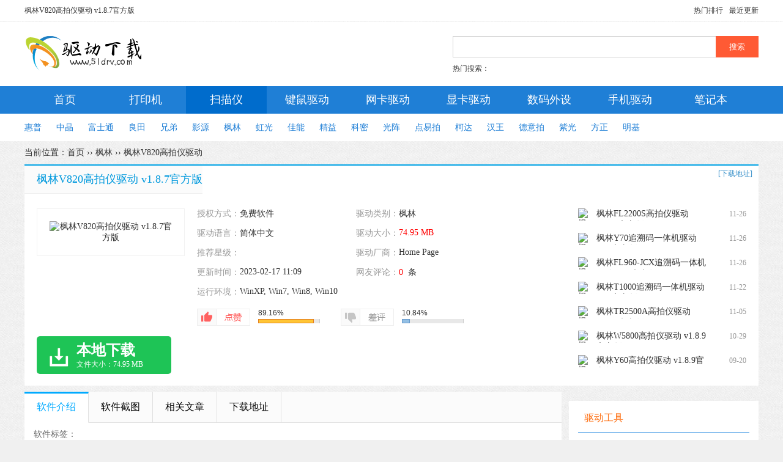

--- FILE ---
content_type: text/html; charset=gbk
request_url: http://www.51drv.com/saomiao/fenglin-v820.html
body_size: 6448
content:
<!doctype html>
<html xmlns="http://www.w3.org/1999/xhtml">
<head>
<meta http-equiv="Content-Type" content="text/html; charset=gbk"/>
<title>枫林V820高拍仪驱动下载 v1.8.7官方版 - 51驱动网</title>
<meta name="keywords" content="枫林V820高拍仪驱动" />
<meta name="description" content="枫林V820高拍仪的像素为800万，拍摄幅面为A4，采用折叠结构，外形稳重大方，适合于政府机关与大型企业办公应用，它的工作效率也高，也是深得用户的信赖，当然在使用高拍仪之前，请记得安装其对应的枫林V820高拍仪驱动程序，安装驱动后，高拍仪就" />
<link rel="stylesheet" type="text/css" href="/css/new/style.css" >
<link rel="stylesheet" type="text/css" href="/css/new/base.css" >
<link rel="stylesheet" type="text/css" href="/css/new/common.css" />
<script type="text/javascript" src="/static/js/jquery-1.9.1.min.js"></script>
<script type="text/javascript" src="/static/js/common.min.js"></script>
<script type="text/javascript" src="/static/js/jquery.superslide.2.1.1.js"></script>
<script>
(function(){
    var bp = document.createElement('script');
    bp.src = '//push.zhanzhang.baidu.com/push.js';
    var s = document.getElementsByTagName("script")[0];
    s.parentNode.insertBefore(bp, s);
})();
</script>
<meta property="og:type" content="soft"/>
<meta property="og:description" content="枫林V820高拍仪的像素为800万，拍摄幅面为A4，采用折叠结构，外形稳重大方，适合于政府机关与大型企业办公应用，它的工作效率也高，也是深得用户的信赖，当然在使用高拍仪之前，请记得安装其对应的枫林V820高拍仪驱动程序，安装驱动后，高拍仪就"/>
<meta property="og:soft:file_size" content="74.95 MB"/>
<meta property="og:soft:operating_system" content="WinXP, Win7, Win8, Win10"/>
<meta property="og:image" content="http://www.51drv.com/attachment/soft/2023/0217/110908_59572244.jpg"/>
<meta property="og:release_date" content="2023-02-17 11:09"/>
<meta property="og:title" content="枫林V820高拍仪驱动 v1.8.7官方版"/>
<meta property="og:soft:language" content="简体中文"/>
<meta property="og:soft:license" content="免费软件"/>
<meta property="og:soft:url" content="http://www.51drv.com/saomiao/fenglin-v820.html"/>
</head>
<body>
<div class="top">
     <div>
         <h1>枫林V820高拍仪驱动 v1.8.7官方版</h1>
         <a href="/new/1.html">最近更新</a> <a href="/hot/1.html">热门排行</a> 
     </div>
</div>
<div class="header">
      <div>
           <a href="/" class="logo"></a>
           <form id="formsearch" autocomplete="off" onsubmit="checkSearchFocus('searchtxt')" action="/search.php" target="_blank">
				<input type="text" id="searchtxt" name="word" autocomplete="off" />
				<button type="submit" value="yes">搜索</button>
				<input type="hidden" name="s" value="3944206720423274504"><input type="hidden" name="nsid" value="0">
			</form>
            <p><span>热门搜索：</span></p>
      </div>
</div>
<div class="nav"><div><a href="/">首页</a>   <a href="/dayinji/"  >打印机</a>    <a href="/saomiao/" class="current">扫描仪</a>    <a href="/shubiao/"  >键鼠驱动</a>    <a href="/wangka/"  >网卡驱动</a>    <a href="/xianka/"  >显卡驱动</a>    <a href="/shuma/"  >数码外设</a>    <a href="/shouji/"  >手机驱动</a>    <a href="/bijiben/"  >笔记本</a>   </div></div>
<div class="subnav su">
     <div>
      <a href="/saomiao/hp/"><strong>惠普</strong></a>
		<a href="/saomiao/microtek/"><strong>中晶</strong></a>
		<a href="/saomiao/fujitsu/"><strong>富士通</strong></a>
		<a href="/saomiao/eloam/"><strong>良田</strong></a>
		<a href="/saomiao/brother/"><strong>兄弟</strong></a>
		<a href="/saomiao/winmage/"><strong>影源</strong></a>
		<a href="/saomiao/fenglin/"><strong>枫林</strong></a>
		<a href="/saomiao/avision/"><strong>虹光</strong></a>
		<a href="/saomiao/canon/"><strong>佳能</strong></a>
		<a href="/saomiao/plustek/"><strong>精益</strong></a>
		<a href="/saomiao/kemi/"><strong>科密</strong></a>
		<a href="/saomiao/guangzhen/"><strong>光阵</strong></a>
		<a href="/saomiao/dianyipai/"><strong>点易拍</strong></a>
		<a href="/saomiao/kodak/"><strong>柯达</strong></a>
		<a href="/saomiao/hanvo/"><strong>汉王</strong></a>
		<a href="/saomiao/deyipai/"><strong>德意拍</strong></a>
		<a href="/saomiao/unisscan/"><strong>紫光</strong></a>
		<a href="/saomiao/fouder/"><strong>方正</strong></a>
		<a href="/saomiao/benq/"><strong>明基</strong></a>
		
    
   </div>
</div>
<div class="wrap">
    <div class="a_banner"><script type="text/javascript" src="/apps/misc.php?action=advert&name=NavBanner"></script>
</div>
    <div class="crumb">当前位置：<a href="/">首页</a>  &rsaquo;&rsaquo; <a href="/saomiao/fenglin/">枫林</a>  &rsaquo;&rsaquo; <a href="/saomiao/fenglin-v820.html">枫林V820高拍仪驱动</a></div>
    <div class="down-info">
            <div class="down-title"><h2>枫林V820高拍仪驱动 v1.8.7官方版</h2><span></span><a class="xza" rel="nofollow">[下载地址]</a></div>
            <div class="down_left">
                <div class="down_img"><img src="http://www.51drv.com/attachment/soft/2023/0217/110908_59572244.jpg" alt="枫林V820高拍仪驱动 v1.8.7官方版" /></div>
                <div class="down_ul">
                    <ul class="softinfo">
                        <li class="lice"><strong>授权方式：</strong>免费软件</li>
                        <li><strong>驱动类别：</strong>枫林</li>
                        <li><strong>驱动语言：</strong>简体中文</li>
                        <li><strong>驱动大小：</strong><em class="c1s">74.95 MB</em></li>
                        <li class="star" style="background:url('/misc/images/star/star3.gif') no-repeat 70px 2px;"><strong>推荐星级：</strong></li>
                        <li><strong>驱动厂商：</strong>Home Page</li>
                        <li><strong>更新时间：</strong>2023-02-17 11:09</li>
                        <li><strong>网友评论：</strong><em><span class="c1s">0</span> &nbsp;条</em></li>
                        <li class="runsys"><strong>运行环境：</strong>WinXP, Win7, Win8, Win10</li>
                    </ul>
                    <div id="diggbury" class="softdigg">
                            <div class="diggbox digg">
                                <div class="act" onclick="ajaxget('/apps/ajax.php?action=digg&do=up&tid=34009&type=soft','diggbury')"></div>
                                <div class="progress">
                                    <div class="percent">89.16%</div>
                                    <div class="bar"><span style="width:89.16%"></span></div>
                                </div>
                            </div>
                            <div class="diggbox bury">
                                <div class="act" onclick="ajaxget('/apps/ajax.php?action=digg&do=down&tid=34009&type=soft','diggbury')"></div>
                                <div class="progress">
                                    <div class="percent">10.84%</div>
                                    <div class="bar"><span style="width:10.84%"></span></div>
                                </div>
                            </div>
                        </div>
                </div>
                <ul id="downloadbox">
                    <li id="btndownload" class="dians"><p><b>本地下载</b><span>文件大小：74.95 MB</span></p></li>
                </ul>
            </div>
        <div class="down_right">
              <ul class="icolst">
                                  <li><img src="/attachment/soft/2024/1126/085917_34676070.jpg" alt="枫林FL2200S高拍仪驱动 v1.8.9官方版"/><a href="/saomiao/fenglin-fl2200s.html" target="_blank">枫林FL2200S高拍仪驱动 v1.8.9官方版</a><em class="old">11-26</em> </li>
                                  <li><img src="/attachment/soft/2024/1126/085558_98971465.jpg" alt="枫林Y70追溯码一体机驱动 v2.6官方版"/><a href="/saomiao/fenglin-y70.html" target="_blank">枫林Y70追溯码一体机驱动 v2.6官方版</a><em class="old">11-26</em> </li>
                                  <li><img src="/attachment/soft/2024/1126/085200_13010066.jpg" alt="枫林FL960-JCX追溯码一体机驱动 v2.6官方版"/><a href="/saomiao/fenglin-fl960-jcx.html" target="_blank">枫林FL960-JCX追溯码一体机驱动 v2.6官方版</a><em class="old">11-26</em> </li>
                                  <li><img src="/attachment/soft/2024/1122/154216_61627069.jpg" alt="枫林T1000追溯码一体机驱动 v2.6官方版"/><a href="/saomiao/fenglin-t1000.html" target="_blank">枫林T1000追溯码一体机驱动 v2.6官方版</a><em class="old">11-22</em> </li>
                                  <li><img src="/attachment/soft/2024/1105/135805_65235851.jpg" alt="枫林TR2500A高拍仪驱动 v1.8.9官方版"/><a href="/saomiao/fenglin-tr2500a.html" target="_blank">枫林TR2500A高拍仪驱动 v1.8.9官方版</a><em class="old">11-05</em> </li>
                                  <li><img src="/attachment/soft/2024/1029/144838_48642721.jpg" alt="枫林W5800高拍仪驱动 v1.8.9官方版"/><a href="/saomiao/fenglin-w5800.html" target="_blank">枫林W5800高拍仪驱动 v1.8.9官方版</a><em class="old">10-29</em> </li>
                                  <li><img src="/attachment/soft/2024/0920/145923_85665092.jpg" alt="枫林Y60高拍仪驱动 v1.8.9官方版"/><a href="/saomiao/fenglin-y60.html" target="_blank">枫林Y60高拍仪驱动 v1.8.9官方版</a><em class="old">09-20</em> </li>
                                  <li><img src="/attachment/soft/2024/0522/093913_34941913.jpg" alt="枫林Y1300高拍仪驱动 v1.8.9官方版"/><a href="/saomiao/fenglin-y1300.html" target="_blank">枫林Y1300高拍仪驱动 v1.8.9官方版</a><em class="old">05-22</em> </li>
                                  <li><img src="/attachment/soft/2024/0515/101402_58907507.jpg" alt="枫林P1300A3CS-SPD高拍仪驱动 v1.8.9官方版"/><a href="/saomiao/fenglin-p1300a3cs-spd.html" target="_blank">枫林P1300A3CS-SPD高拍仪驱动 v1.8.9官方版</a><em class="old">05-15</em> </li>
                                  <li><img src="/attachment/soft/2024/0206/171042_47647596.jpg" alt="枫林FL2000S6Y高拍仪驱动 v1.8.9官方版"/><a href="/saomiao/fenglin-fl200s6y.html" target="_blank">枫林FL2000S6Y高拍仪驱动 v1.8.9官方版</a><em class="old">02-06</em> </li>
                
              </ul>
        </div>
        </div>
    <div class="soft-body">
        <div class="head"><ul class="head-tab" id="soft_text_tab"><li class="on">软件介绍</li><li>软件截图</li><li>相关文章</li><li>下载地址</li></ul></div>
        <div class="panel textcontent" id="textcontent">
             <div class="softtags"><span>软件标签：</span></div>
             <p>枫林V820高拍仪的像素为800万，拍摄幅面为A4，采用折叠结构，外形稳重大方，适合于政府机关与大型企业办公应用，它的工作效率也高，也是深得用户的信赖，当然在使用高拍仪之前，请记得安装其对应的枫林V820高拍仪驱动程序，安装驱动后，高拍仪就能正常工作了，也能解决高拍仪与电脑连接异常或者不能扫描等问题!</p>
<h3>驱动安装步骤</h3>
<p>1、在51驱动网下载&lsquo;枫林V820&rsquo;高拍仪驱动程序，解压后，双击运行&lsquo;枫林高拍仪1.8.7_3.exe&rsquo;安装文件</p>
<p>2、进入欢迎界面，点击下一步</p>
<p> </p>
<center><img src="http://www.51drv.com/attachment/soft/2023/0217/110851_69053233.jpg" alt="枫林V820高拍仪驱动 v1.8.7官方版" /></center>
<p> </p>
<p>3、选择我同意此安装协议，点击下一步</p>
<p> </p>
<center><img src="http://www.51drv.com/attachment/soft/2023/0217/110851_87016201.jpg" alt="枫林V820高拍仪驱动 v1.8.7官方版" /></center>
<p> </p>
<p>4、选择要安装的语言版本，这里选择中文，点击下一步</p>
<p> </p>
<center><img src="http://www.51drv.com/attachment/soft/2023/0217/110851_25159528.jpg" alt="枫林V820高拍仪驱动 v1.8.7官方版" /></center>
<p> </p>
<p>5、选择安装文件夹，点击下一步</p>
<p> </p>
<center><img src="http://www.51drv.com/attachment/soft/2023/0217/110851_61999496.jpg" alt="枫林V820高拍仪驱动 v1.8.7官方版" /></center>
<p> </p>
<p>6、然后等待程序安装完成即可</p>
<p> </p>
<center><img src="http://www.51drv.com/attachment/soft/2023/0217/110851_84168824.jpg" alt="枫林V820高拍仪驱动 v1.8.7官方版" /></center>
<p> </p>
<p>7、驱动安装完成之后，高拍仪就能使用了</p>
<h3>规格参数</h3>
<p>最大幅面： A4</p>
<p>扫描元件： CMOS 1/3英寸</p>
<p>光学分辨率： 3264&times;2448</p>
<p>扫描速度： 约一秒</p>
<p>结构方式： 折叠直立</p>
<p>色彩位数： 24位</p>
<p>接口类型： USB2.0连接与供电</p>
<p>产品尺寸： 305&times;80&times;78(mm)</p>
<p>产品重量： 0.7Kg</p>
<p>外包尺寸： 375&times;185&times;122</p>
<p>成品重量： 1.3Kg</p>
<p>扫描光源： 自然光+触控LED补光</p>
<p>扫描介质： 办公文稿、单据、身份证、笔记、图片、照片、杂志书籍、立体实物等</p>
<p>操作系统： Windows 2003/XP/Vista SP1/WIN 7/WIN 8等</p>
<p>其他性能： 智能裁边纠偏、OCR文字识别、数码变焦、正反合并、条码识别、二维码读取、图章工具(电子签名)、水印、PDF功能、视频功能等</p>
<p>产品用途： 商业应用</p>
<p>像 素 ： 800万</p>
<p>图片格式： JPG、GIF、BMP、TIF、PDF等</p>
<p>文档格式： PDF、WORD、Excel、TXT</p>
<p>录像格式： AVI</p>
<p>电源类型： USB5V供电</p>
<p>图像控制： 亮度调整、饱和度调整、曝光值调整、锐度调整、色彩调整、增益控制等</p>
<p>聚焦方式： 固定精确自动聚焦</p>
<p>变焦方式： 软件200倍自动变焦</p>
<p>扫描模式： 彩色、灰阶、黑白</p>
<p>麦 克 风： 可内置USB麦克风(标配)</p>
<p>固定方式： 可选配枫林高拍仪专用硬质稿台</p>
<p>驱动程序： 无驱USB视频设备</p>
<p>软件接口： C#、JAVA、OCX、TWAIN等接口，可根据客户要求定制软件接口</p>
<p>系统要求： P4或同等级CPU，512M以上, 支持Windows 2003、Windows XP、WIN 7 、WIN 8主机需标准USB2.0集线器或外插USB2.0适配卡MS Direct X9.0以上版本</p>
        </div>
        <div class="panel">
                        <div class="slideboxs">
                <a class="sNext" href="javascript:void(0)"></a>
                <ul class="picList"> <li><img src="/attachment/soft/2023/0217/110851_84168824.jpg" alt="枫林V820高拍仪驱动"/></li><li><img src="/attachment/soft/2023/0217/110851_61999496.jpg" alt="枫林V820高拍仪驱动"/></li><li><img src="/attachment/soft/2023/0217/110851_25159528.jpg" alt="枫林V820高拍仪驱动"/></li><li><img src="/attachment/soft/2023/0217/110851_87016201.jpg" alt="枫林V820高拍仪驱动"/></li><li><img src="/attachment/soft/2023/0217/110851_69053233.jpg" alt="枫林V820高拍仪驱动"/></li></ul>
                <a class="sPrev" href="javascript:void(0)"></a>
            </div>
            
        </div>
        <div class="downbox bw">
            <div class="tit04" id="download"><span>下载地址</span></div>
            <dl class="downlist" id="downlist">
                <dt class="tip-top">枫林V820高拍仪驱动：</dt>
                                      <dd class="tipse"><a rel="nofollow" href="/apps/down.php?tid=34009&id=39960&sid=8" target="_blank">本地电信下载</a></dd>                    <dd class="tipse"><a rel="nofollow" href="/apps/down.php?tid=34009&id=39960&sid=9" target="_blank">本地联通下载</a></dd>                    <dd class="tipse"><a rel="nofollow" href="/apps/down.php?tid=34009&id=39960&sid=10" target="_blank">电信高速下载</a></dd>                    <dd class="tipse"><a rel="nofollow" href="/apps/down.php?tid=34009&id=39960&sid=11" target="_blank">联通高速下载</a></dd>                    <dd class="tipse"><a rel="nofollow" href="/apps/down.php?tid=34009&id=39960&sid=14" target="_blank">湖北电信下载</a></dd>                    <dd class="tipse"><a rel="nofollow" href="/apps/down.php?tid=34009&id=39960&sid=15" target="_blank">广东电信下载</a></dd>
            </dl>
            <div class="downside" id="aBoxDownSide"><script type="text/javascript" src="/apps/misc.php?action=advert&name=DownloadSide"></script>
</div>
            <div style="clear:both;"></div>
        </div>
        <div class="a_box10" id="aBoxDownBottom"></div>
        
        <div class="panel block game04">
              <h4 class="tit04">相关文章</h4>
              <ul>
                  
                                    <li><a href="/article/30880.html" target="_blank">打印机出现打印任务无法删除解决方法</a></li>
                                    <li><a href="/article/30879.html" target="_blank">win10系统手动安装打印机驱动教程</a></li>
                                    <li><a href="/article/1478.html" target="_blank">windows和mac安装阿里巴巴普惠体字体教程</a></li>
                                    <li><a href="/article/1477.html" target="_blank">阿里巴巴普惠体在哪里下载？阿里巴巴普惠体下载地址介...</a></li>
                  
              </ul>
        </div>
        <div class="commentbox">
            <h4 class="tit04">软件评论</h4>
            <div class="game03">
                <p>请自觉遵守互联网相关政策法规，评论内容只代表网友观点，与本站立场无关！</p>
                <form id="formcomment" name="formcomment" method="post" autocomplete="off" action="/apps/comment.php?operation=post" onsubmit="ajaxpost(this, null, 'btnsubmitcomment');return false;">
                    <input type="hidden" name="postsubmit" value="true" />
                    <input type="hidden" name="tid" value="34009" />
                    <input type="hidden" name="formtoken" value="3a743f81e7a1f923" />
                    <div style="vertical-align:top;"><textarea cols="60" name="content" rows="5" class="textarea"></textarea></div>
                    <div style="margin-top:8px;line-height:26px;">
                        <button type="submit" id="btnsubmitcomment" class="btn b1"><strong>发表评论</strong></button> &nbsp;
                                                验证码：
                        <input type="text" size="5" name="verifycode" id="verifycode" onblur="checkCaptcha(this.id, '/')" class="input vm" />
                        <img id="captcha" src="/apps/misc.php?action=captcha" onclick="updateCaptcha(this, '/')" style="cursor:pointer" title="看不清楚，换一张" align="absmiddle" />
                        &nbsp; <span id="checkCaptcha" style="display:none"><img src="/misc/images/none.gif" width="16" height="16" class="vm" align="absmiddle" /></span>
                        
                    </div>
                </form>
                <div class="clist">
                    <ul>
                    
                    </ul>
                </div>
            </div>
        </div>
    </div>
    
    <div class="soft-left">
        <div class="soft-side mt10">
            <div class="g_head"><span>驱动工具</span></div>
            <ul class="top-num01">
                            <li><img src="/attachment/soft/2017/0603/153158_19190741.jpg"/> <a href="/soft/ludashi.html" target="_blank" ><b>鲁大师</b></a> <p>驱动工具 / <span>1.06 MB</span></p></li>
                            <li><img src="/attachment/soft/2017/0617/174156_62508427.jpg"/> <a href="/soft/qudongrensheng.html" target="_blank" ><b>驱动人生</b></a> <p>驱动工具 / <span>18.4 MB</span></p></li>
                            <li><img src="/attachment/soft/2017/0603/160117_59417167.jpg"/> <a href="/soft/360qudongdashi.html" target="_blank" ><b>360驱动大师</b></a> <p>驱动工具 / <span>7.7 MB</span></p></li>
                            <li><img src="/attachment/soft/2017/0507/102736_89892634.png"/> <a href="/soft/drivergenius.html" target="_blank" ><b>驱动精灵万能网卡版</b></a> <p>驱动工具 / <span>149 MB</span></p></li>
                            <li><img src="/attachment/soft/2017/0617/174111_31566913.png"/> <a href="/soft/lenovoqdglrj.html" target="_blank" ><b>Lenovo联想驱动管理</b></a> <p>驱动工具 / <span>3.2 MB</span></p></li>
            
            </ul>
        </div>
        <div class="soft-side mt10">
            <div class="g_head"><span>本周排行</span></div>
            <ul class="top-num">
                                            <li><em class="em1">1</em><a href="/saomiao/panasonic-kv-s1046c.html">松下KV-S1046C扫描仪驱动 v21.0.0.8官方版</a></li>
                
                                            <li><em class="em2">2</em><a href="/saomiao/microtek-mk-3630.html">中晶MK-3630扫描仪驱动 v5.2.2.4官方版</a></li>
                
                                            <li><em class="em3">3</em><a href="/saomiao/microtek-g645.html">中晶G645扫描仪驱动 v5.19p b6官方版</a></li>
                
                                            <li><em class="em">4</em><a href="/saomiao/panasonic-kv-sl5085.html">松下KV-SL5085扫描仪驱动 v21.0.0.8官方版</a></li>
                
                                            <li><em class="em">5</em><a href="/saomiao/panasonic-kv-s5046h.html">松下KV-S5046H扫描仪驱动 v21.0.0.8官方版</a></li>
                
                                            <li><em class="em">6</em><a href="/saomiao/microtek-nb-3160.html">中晶NB-3160扫描仪驱动 v5.17p b3官方版</a></li>
                
                                            <li><em class="em">7</em><a href="/saomiao/microtek-g775.html">中晶G775扫描仪驱动 v5.13P b8官方版</a></li>
                
                                            <li><em class="em">8</em><a href="/saomiao/fenglin-h13s.html">枫林H13S高拍仪驱动 v1.8.9官方版</a></li>
                
                                            <li><em class="em">9</em><a href="/saomiao/panasonic-kv-sl1056.html">松下KV-SL1056扫描仪驱动 v21.0.0.8官方版</a></li>
                
                                            <li><em class="em">10</em><a href="/saomiao/panasonic-kv-sl1036.html">松下KV-SL1036扫描仪驱动 v21.0.0.8官方版</a></li>
                
            
            </ul>
        </div>
        <div class="soft-side mt10">
            <div class="g_head"><span>总排行</span></div>
            <ul class="top-num">
                                            <li><em class="em1">1</em><a href="/saomiao/fenglin-l600.html">枫林L600高拍仪驱动 v1.8.5官方版</a></li>
                
                                            <li><em class="em2">2</em><a href="/saomiao/fenglin-m500a.html">枫林M500A高拍仪驱动 v1.8.7官方版</a></li>
                
                                            <li><em class="em3">3</em><a href="/saomiao/fenglin-f900.html">枫林F900高拍仪驱动 v1.8.5官方版</a></li>
                
                                            <li><em class="em">4</em><a href="/saomiao/fenglin-h13s.html">枫林H13S高拍仪驱动 v1.8.9官方版</a></li>
                
                                            <li><em class="em">5</em><a href="/saomiao/fenglin-m1000.html">枫林M1000高拍仪驱动 v1.8.5官方版</a></li>
                
                                            <li><em class="em">6</em><a href="/saomiao/fenglin-f1080.html">枫林F1080高拍仪驱动 v1.8.7官方版</a></li>
                
                                            <li><em class="em">7</em><a href="/saomiao/fenglin-t1000.html">枫林T1000追溯码一体机驱动 v2.6官方版</a></li>
                
                                            <li><em class="em">8</em><a href="/saomiao/fenglin-x200.html">枫林X200高拍仪驱动 v1.8.5官方版</a></li>
                
                                            <li><em class="em">9</em><a href="/saomiao/fenglin-fl2000sr.html">枫林FL2000SR高拍仪驱动 v1.8.9官方版</a></li>
                
                                            <li><em class="em">10</em><a href="/saomiao/fenglin-fl30.html">枫林FL30高拍仪驱动 v1.8.9官方版</a></li>
                
            
            </ul>
        </div>
        <div id="softinfocode" class="hide"></div>
    </div>
</div>
<div class="footer">
	<div class="finfo">
		<p class="fnav"><a href="/sitemap.html">网站地图</a> | <a rel="nofollow" href="/contact.html">联系我们</a> | <a rel="nofollow" href="/about.html">关于我们</a> | <a href="#top">返回顶端</a></p>
		<p>Copyright &copy; 2010-2011 <a href="http://www.51drv.com" target="_blank"><font face="Verdana, Arial, Helvetica, sans-serif"><b>51drv<font color="#cc0000">.com</font></b></font></a>. All Rights Reserved .</p>
		<p>51驱动网是一个免费驱动下载网站，提供打印机、扫描仪、一体机以及网卡、显卡驱动程序下载！</p>
		<p>Processed in 0.110846(s), 30 queries<a target="_blank" href="https://beian.miit.gov.cn/"> 豫ICP备17008638号-1 </a><span class="stat"></span></p>
	</div>
</div>
<img src="/apps/cron.php?1768891699" width="1" height="1" style="display: none"/>
<script type="text/javascript" src="/static/js/script.js"></script>
</body>
</html>

--- FILE ---
content_type: text/css
request_url: http://www.51drv.com/css/new/style.css
body_size: 18526
content:
/*头部 热门应用*/
hr {margin: 0;padding: 0;border: 0;}
div#preview{ background:#fff}
.mains,
.main,
.wrap{width: 1200px;margin: 0 auto;zoom: 1; overflow:hidden}
.wrap .a_banner{margin-top: 10px}
.snBrand{position: relative;margin-top: 10px;width: 1160px;padding: 20px;background-color: #fff;overflow: hidden;}
.snBrand ol{float: left;width: 54px;height: 96px;}
.snBrand ol li{height: 32px;line-height: 32px;font-size: 18px;overflow: hidden;cursor: pointer;}
.snBrand ol li.on{color: #1f7fd6;background: url('../image/tab-r.png') right center no-repeat;}
.on a{color: #1f7fd6;}
.snBrand ul{float: left;width: 1106px;height: 95px;overflow: hidden;}
.snBrand ul li{float: left;display: inline;text-align: center;}
.snBrand ul li a{float: left;display: inline-block;margin-left: 28px;width: 72px;text-align: center;}
.snBrand ul li a img{width: 72px;height: 72px;overflow: hidden;margin-bottom: 2px;}
.snBrand ul li a:hover{color: #1f7fd6;text-decoration: none;}
/*焦点图*/
.focus{position: relative;padding: 20px;height: 290px;margin-top: 10px;overflow: hidden;background-color: #fff;}
.slideBox{width: 445px;height: 290px;background-color: #fff;position: relative;overflow: hidden; float:left; display:inline}
.slideBox .hd{position: absolute;right: 5px;bottom: 15px;z-index: 1;overflow: hidden;}
.slideBox .hd ul{overflow: hidden;zoom: 1;float: left;}
.slideBox .hd ul li{float: left;display:inline;cursor: pointer;width: 20px;height: 6px;font-size:0;margin-right: 10px;background-color: #797b7e;}
.slideBox .hd ul .on{background-color: #3eb137;}
.slideBox .bd{height: 100%;z-index: 0;}
.slideBox .bd ul li a{display: block;font-size: 0;}
.slideBox .bd ul li{position: relative;vertical-align: middle;}
.slideBox .bd ul li img{font-size: 0;border: 0 none; border-radius:0; width:445px; height:290px}
.slideBox .next, .slideBox .prev{position: absolute;left: 3%;top: 50%;margin-top: -25px;display: block;width: 32px;height: 40px;background: url(../image/slider-arrow.png) -110px 5px no-repeat;filter: alpha(opacity=50);opacity: 0.5;}
.slideBox .next{left: auto;right: 3%;background-position: 8px 5px;}
.slideBox .prev:hover, .slideBox .next:hover{filter: alpha(opacity=100);opacity: 1;}
.slideBox ul li span{position: absolute;width: 100%;height: 49px;line-height: 60px;color: #fff;padding-left: 15px;left: 1px;bottom: 0;font-size: 14px;background: url(../image/img-txt-bg.png) 0 0 repeat-x;_height:36px;_line-height: 36px;_background-image:none;_background-color:#000;}
.focus ol{float: left;display:inline; width:715px}
.focus ol li{text-align: center;color: #fff;width: 218px;height: 135px; float:left; display:inline; position:relative;margin: 0 0 20px 20px;}
.focus ol li img{display:block;width: 225px;height: 135px; border-radius:0; position:absolute; left:0}
.focus ol li span{position: absolute; left:0; bottom:0;padding: 0 10px; width: 200px;display: block;text-align: center;color: #fff;height: 49px;line-height: 64px;background: url('../image/img-txt-bg.png') repeat-x 0 0;_background-color:#000;}
.focus ol li a:hover span{color: #85c226;}
/*抢礼包和手游开测表*/
.c1s{color: red;}
.c1{margin-top:10px;overflow:hidden;zoom:1;}
.slideTxtBox.t1{float:right;}
.slideTxtBox.t1 .hd{border-bottom: 1px solid #dedede;}
.slideTxtBox.t1 .hd li.on{border-bottom:0; text-align:left; color:#000}
.slideTxtBox{float:left;display:inline;width: 313px;padding:0 20px;height:620px;background-color:#fff;}
.slideTxtBox .hd{height: 49px;line-height: 54px;position: relative;font-size:18px;_line-height:49px;}
.slideTxtBox .hd ul{float: left;width:100%;position: absolute;height: 49px;}
.slideTxtBox .hd ul li{float: left;width:156px;height: 48px;cursor: pointer;text-align:center;border-bottom: 1px solid #dedede;}
.slideTxtBox .hd ul li.on{height: 48px;background: #fff;color: #1f7fd6;border-bottom: 1px solid #1f7fd6;}
.slideTxtBox .bd ul{zoom: 1;overflow:hidden;}
.slideTxtBox .bd li{position:relative;margin-top:20px;padding-left:82px;height:72px;vertical-align:middle;}
.slideTxtBox .bd li img{position:absolute;left:0;top:0;width:72px;height:72px;}
.slideTxtBox .bd li b{position:absolute;left:85px;top:5px;font-size:16px; height:20px; line-height:20px; overflow:hidden; font-weight:100}
.slideTxtBox .bd li span{color:#999; font-size:12px;position:absolute;left:85px;top:30px;}
.slideTxtBox .bd li em{color:#999; font-size:12px;position:absolute;left:85px;top:50px;}
.slideTxtBox .bd li a.btn-01{position:absolute;display:block;top:40px;right:0;width:46px;height:26px;line-height:26px;border:1px #85c226 solid;border-radius:4px;text-align:center;color:#85c226;}
.slideTxtBox .bd li a.btn-01 a:hover{background-color:#85c226;color:#fff;}
/*焦点文字信息部分*/
.TextNews{float:left;display:inline;width:434px;height:580px;padding:20px;margin-left:10px;background-color:#fff;}
.TextNews .TopNews{height:65px;}
.TextNews .TopNews h3{font-size:18px;text-align:center;line-height:24px; height:24px; overflow:hidden}
.TextNews .TopNews h3 a{color:#6a9c1d;}
.TextNews .TopNews p{line-height:32px; height:32px; overflow:hidden;margin-bottom:8px;text-align:center;}
.TextNews .TopNews p span{color:#e1e1e1;margin:0 10px;}
.TextNews .TopNews p a{color:#666;}
.TextNews .NewsList p{height:22px;line-height:22px;margin-bottom:10px;background:url('../image/d.png') no-repeat left -116px;_margin-top:3px; position:relative}
.TextNews .NewsList p a{position:absolute; left:0; text-indent:10px;font-size:14px; width:390px; overflow:hidden; height:20px;}
.TextNews .NewsList p em{position:absolute; right:0;top:2px; color:#999; font-size:12px}
/*焦点应用 游戏*/
.slideTxtBox2{height:auto;overflow:hidden;}
.slideTxtBox2 .hd{height: 44px;line-height: 44px;position: relative;font-size:18px;_line-height:44px;}
.slideTxtBox2 .hd ul{float: left;width:100%;position: absolute;height: 44px;}
.slideTxtBox2 .hd ul li{float: left;width:50%;cursor: pointer;height: 43px;text-align:center;border-bottom: 1px solid #dedede;}
.slideTxtBox2 .hd ul li.on{color: #1f7fd6;border-bottom: 1px solid #1f7fd6;}
.slideTxtBox2 .bd ul{zoom: 1;overflow:hidden;margin-left:-27px;}
.slideTxtBox2 .bd li{float:left;display:inline;width:72px;text-align:center;margin:25px 14px 0 29px;+margin:20px 14px 10px 29px;-margin:25px 6px 5px 29px;}
.slideTxtBox2 .bd li img{margin-bottom:6px;height: 72px;width: 72px;}
.slideTxtBox2 .bd li b{ display:block; width:100%; height:20px; line-height:20px; overflow:hidden; font-weight:100}
/*新游预告*/
.new-games{float:left;display:inline;width:313px;height:620px;padding:0 20px;margin-left:10px;background-color:#fff;}
.tit01{position:relative; height: 49px; line-height: 54px; font-size:18px; border-bottom: 1px solid #dedede;}
.new-games dl{position:relative;height:72px;margin-top:20px;padding-left:82px;overflow:hidden;}
.new-games dl dt{position:absolute;top:0;left:0;display:inline-block;width:72px;height:72px;overflow:hidden;}
.new-games dl dt a{display:block;}
.new-games dl dd a{font-size:16px;}
.new-games dl dd p{color:#999;padding-top:10px; font-size:12px}
/*游戏评测*/
.tit01 span{position:absolute;height:49px;line-height:49px;top:0;right:0;font-size:14px;}
.tit01 span a{float:left;display:inline;margin-left:20px;}
.tit01 span a{display:inline-block;color:#666;padding-right:20px;height:20px;line-height:20px;margin-top:15px;width:30px;font-size:14px;text-decoration:none;color:#999;background:url('../image/spirit-a.png') -310px 2px no-repeat;}
.tit01 span a:hover{background-position:-310px -18px;color:#85c226;}
.new-games dd i{position:absolute;display:block;top:43px;right:0px}
.new-games dd i a{width:46px;height:26px;line-height:26px;border:1px #85c226 solid;border-radius:4px;text-align:center;display:block;color:#85c226;text-decoration:none; font-size:14px}
.new-games dd i a:hover{background-color:#85c226;color:#fff;}
/*安卓应用 安卓游戏*/
.c2{ margin:10px auto 0 auto;overflow:hidden;zoom:1; width:1200px}
.slideTxtBox3{float:left;display:inline;width:838px;height:524px;background-color:#fff;}
.slideTxtBox3 .hd{height: 49px;line-height: 54px;border-bottom: 1px solid #dedede;position: relative;font-size:18px;_line-height:49px;margin: 0 20px;}
.slideTxtBox3 .hd h4{float:right; display:inline; font-size:14px; height: 45px; margin:0 20px}
.slideTxtBox3 .hd h4 a{margin-left:20px; color:#999;}
.slideTxtBox3 .hd h4 a:hover{color:#1f7fd6}
.slideTxtBox3 .hd ul{float: left;width:100%;position: absolute;height: 49px;}
.slideTxtBox3 .hd ul li{float: left;width:120px;cursor: pointer;text-align:center;}
.slideTxtBox3 .hd ul li.on{height: 48px;background: #fff;color: #1f7fd6;border-bottom: 2px solid #1f7fd6;}
.slideTxtBox3 .bd ul{zoom: 1;overflow:hidden;}
.slideTxtBox3 .bd li{float:left;display:inline;width:72px;text-align:center;margin:15px 12px 0 20px;}
.slideTxtBox3 .bd li img{width:72px; height:72px;}
.slideTxtBox3 .bd li b{ display:block; width:100%; height:20px; line-height:20px; overflow:hidden; font-weight:100}
.slideTxtBox3 .bd li span a{display:block;width:70px;height:26px;line-height:26px;margin-top:3px;border:1px #999 solid;color:#666;text-decoration:none;border-radius:4px; font-size:12px}
.slideTxtBox3 .bd li span a:hover{color:#fff;border:1px #85c226 solid;background-color:#85c226;}
.slideTxtBox3 .bd .img{position:relative;width:390px;height:160px;margin:20px 0 0 20px;background-color:#1f7fd6;}
.slideTxtBox3 .bd .img a.s_a1 img{position:absolute; left:0; width:270px; height:160px;border-radius:0;}
.slideTxtBox3 .bd .img a.s_a2 img{position:absolute; right:15px; top:15px; width:90px; height:90px;border-radius:7px;}
.slideTxtBox3 .bd .img a.s_a2 b{position:absolute; right:15px; top:110px; color:#fafafa; font-weight:100; text-align:center;display:block; width:90px;height: 20px; line-height: 20px; overflow: hidden;}
.slideTxtBox3 .bd .img a.s_a3{position:absolute; right:0;bottom:0;display:block;width:120px;height:25px; line-height:25px;font-size:14px;background-color:#135c9e;color:#fff;}
.slideTxtBox3 .bd .img a.s_a3:hover{text-decoration:none;background-color:#85c226;}
/*游戏推荐 应用推荐*/
.slideTxtBox4{float:right;display:inline;width: 313px;padding:0 20px;height:524px;background-color:#fff;}
.slideTxtBox4 .hd{height: 49px;line-height: 54px;position: relative;font-size:18px;_line-height:49px;}
.slideTxtBox4 .hd ul{float: left;width:100%;position: absolute;height: 49px;border-bottom: 1px solid #f2f2f2;}
.slideTxtBox4 .hd ul li{float: left;width:156px;height: 48px;cursor: pointer;text-align:center;border-bottom: 1px solid #dedede;}
.slideTxtBox4 .hd ul li.on{background: #fff;color: #1f7fd6;border-bottom: 2px solid #1f7fd6;}
.slideTxtBox4 .bd{width: 313px !important;}
.slideTxtBox4 .bd ul{margin-top:10px;zoom: 1;overflow:hidden;width: 313px !important;}
.slideTxtBox4 .bd ul li{position:relative;height:44px;+height:40px;line-height:44px;padding-left:5px;border-bottom:1px #dedede dotted;}
.slideTxtBox4 .bd ul li span{position:absolute;display:block;color:#999;top:0;right:0; font-size:12px}
.slideTxtBox4 .bd ul li a{ width:216px; height:24px; line-height:24px; overflow:hidden; display:block; margin-top:12px}
.slideTxtBox4 .bd ul li i{position:absolute;display:block;top:10px;right:0;overflow:hidden;zoom:1; display:none}
.slideTxtBox4 .bd ul li i a{width:24px;background:url('../image/spirit-a.png') -260px -40px no-repeat;text-indent:-9999px;transition: all .2s ease; margin:0}
.slideTxtBox4 .bd ul li i a:hover{background-position:-260px 0;transition: all .2s ease;}
/*安卓专题*/
.a-special{margin:10px auto 0 auto;background-color:#fff;overflow:hidden;padding:0 20px;padding-bottom:20px;zoom:1; width:1160px}
.a-special .tit01 span a{padding-right:20px;height:20px;line-height:20px;margin-top:15px;width:30px;font-size:14px;text-decoration:none;color:#999;background:url('../image/spirit-a.png') -310px 2px no-repeat;}
.a-special .tit01 span a:hover{background-position:-310px -18px;color:#85c226;}
.a-special ul{float:left;display:inline;margin-left:-20px;}
.a-special ul li{float:left;display:inline;margin:20px 0 0 20px;width:216px;height:235px;background-color:#f6f6f6;overflow:hidden;}
.a-special ul li a img{width: 231px;height: 138px;}
.a-special ul li a{position:relative;width:231px;height:138px;display:block;}
.a-special ul li a span{position: absolute;display: block;text-align: center;color: #fff;width: 100%;white-space: nowrap;left: 0;bottom: 0;height: 50px;line-height: 64px;background: url('../image/img-txt-bg.png') repeat-x left center;_height:36px;_line-height: 36px;_background-image:none;_background-color:#000;}
.a-special ul li a:hover span{color: #85c226;}
.a-special ul li p{padding:12px;line-height:24px;color:#666;}
/*排行*/
.rank{margin:10px auto 0 auto;background-color:#fff;overflow:hidden;zoom:1; width:1200px}
.tit02{position:relative; height: 49px; line-height: 54px; _line-height:49px; font-size:18px; padding-left:26px; border-bottom: 1px solid #85c226;}
.tit02 i{position:absolute;display:block;width:20px;height:25px;top:12px;left:0;background:url('../image/spirit-a.png') -180px -2px no-repeat;}
.bc2{border-bottom-color:#1f7fd6;}
.bc2 i{background-position:-200px -2px;}
.bc3{border-bottom-color:#c22635;}
.bc3 i{background-position:-220px -2px;}
.bc4{border-bottom-color:#c19535;}
.bc4 i{background-position:-240px -0px;}
.m-game{float:left;display:inline;margin-left:20px;padding-bottom:20px;width:275px;zoom: 1;overflow:hidden;}
.m-game ul{margin-top:10px;overflow:hidden;zoom:1;}
.m-game ul li{position:relative;height:44px;line-height:44px;padding-left:25px;border-bottom:1px #dedede dotted;}
.m-game ul li em{position:absolute;top:13px;left:0;width:18px;height:18px;line-height:18px;font-size:14px;font-family:Arial;text-align:center;background-color:#ccc;color:#fff;}
.m-game ul li b{ height: 20px; width: 185px; display: block; font-weight: 100; overflow: hidden; position: absolute; left: 25px; top: 12px; line-height: 20px;}
.m-game ul li .em1{background-color:#ff6600;}
.m-game ul li .em2{background-color:#ff9000;}
.m-game ul li .em3{background-color:#ffc000;}
.m-game ul li span{position:absolute;display:block;color:#999;top:0;right:0; font-size:12px}
.m-game ul li i{position:absolute;display: none;top:10px;right:5px;overflow:hidden;zoom:1;}
.m-game ul li i a{display:block;width:24px;height:24px;overflow:hidden;background:url('../image/spirit-a.png') -260px -40px no-repeat;text-indent:-9999px;transition: all .2s ease;}
.m-game ul li i a:hover{background-position:-260px 0;transition: all .2s ease;}
.game-es{margin-top:10px;padding:0 20px 20px 20px;height: auto;overflow:hidden;background-color:#fff;zoom:1;}
.game-es div{float:left;display:inline;margin-left:-20px;}
.game-es div a{float:left;display:inline;margin:20px 0 0 20px;width:216px;height:138px;overflow:hidden;position:relative;}
.game-es div a img{width: 100%;height:100%;border-radius:0}
.game-es div a span{position: absolute;display: block;text-align: center;color: #fff;width: 100%;white-space: nowrap;left: 0;bottom: 0;height: 50px;line-height: 64px;background: url('../image/img-txt-bg.png') repeat-x left center;_height:36px;_line-height: 36px;_background-image:none;_background-color:#000;}
.game-es div a:hover span{color: #85c226;}
/*下载列表*/
.list-wrap{float:left; display:inline;width:878px;}
.g_hd{position: relative; padding-left: 10px; background-color: #fbfbfb; border-bottom: 1px solid #e7e7e7; height: 40px; line-height: 40px; font-size: 16px;}
.softdigest{background:#fff; padding-bottom:8px; border-top:2px solid #01A3E5; overflow:hidden; zoom:1;}
.softlist{margin-top:10px; padding-bottom:10px; background:#fff; overflow:hidden; zoom:1;}
.softlist .g_hd{font-size:16px;font-weight:normal;}
.softlist .g_hd a{font-weight:normal;color:#0981bb;}
.softdigest ul{margin:0 10px 0 10px; padding:0px;}
.softdigest li{float:left;width:25%; height:90px; position:relative}
.softdigest li img{width:60px;height:60px; position:absolute; left:0; top:15px; border-radius:6px}
.softdigest li p{color:#9b9b9b; position:absolute; left:75px; top:55px; font-size:12px}
.softdigest li b{position:absolute; left:75px; top:25px;display:block;color:#0981bb;width:134px;height:20px;white-space:nowrap;overflow:hidden;text-overflow:ellipsis;-o-text-overflow:ellipsis;}
.softitem{clear:both;border-bottom:1px solid #eee;overflow:hidden;zoom:1; margin: 10px 0 0 0;padding-bottom: 10px;}
.softitem .a_img{display:block;float:left;height:60px;width:60px;padding:10px;}
.softitem:hover{background-color:#f6fcf8;}
.softitem .a_img img{height:60px;width:60px; border-radius:6px}
.softitem .info{float:left;width:675px;}
.softitem .info h2{width:100%;height:25px;line-height:25px;white-space:nowrap;overflow:hidden;text-overflow:ellipsis;-o-text-overflow:ellipsis;margin:0;padding:5px 0;font-style:normal;border-bottom:1px dashed #afafaf;}
.softitem .info h2 a{font-size:15px;color:#0099ff;font-weight:normal;}
.softitem .info h2 a:hover{color:#ff9900;}
.softitem .info div{padding-top:5px;height:25px;line-height:25px;color:#28B435;}
.softitem .info div b{font-style:normal;font-weight:normal;color:#9b9b9b;margin-left:10px;}
.softitem .info div b.dat{margin-left:0px;}
.softitem .info p{margin:2px 0px;padding:5px 0;font:12px/1.5 Arial, 'Microsoft YaHei', 'Lucida Grande', SimSun, Tahoma;color:#9b9b9b;width:100%;overflow:hidden;zoom:1;text-overflow:ellipsis;-o-text-overflow:ellipsis;}
.softitem .down{float:right;width:100px;color:#1d9601;}
.softitem .down span{display:block;margin:25px 0 10px 0;line-height:22px;color:#808080;}
.softitem .down span em{color: #F00;font-family: Georgia,'Times New Roman',Times,serif;position: relative;top: -2px;}
.softitem .down .score{display:block;padding:5px 25px;}
.softitem .down .score{font-size:18px;font-family: Georgia,"Times New Roman",Times,serif;color:#ff983b;font-weight:normal;}
.softitem .down .a_btn{display:block;width:70px;padding:4px 10px;background-color:#1f7fd6;color:#fff;line-height:19px;text-align:center;-moz-border-radius:2px;border-radius:2px;}
.softitem:hover .a_btn{background-color:#85c226;}
.s_rk{float: left; display: inline; width: 20px; height: 20px; text-align: center; line-height: 20px; background: #999; color: #fff; margin: 20px 0 0 10px; border-radius: 3px;}
.s_ranking .info, .s_ranking .info p, .softitem .info h2{width: 645px !important;}
.s_rk1{background: #f00;}
.s_rk2{background: #e65555;}
.s_rk3{background: #e2a5a5;}
.list-side{float:right; display:inline;width:310px;}
.bb{margin-bottom: 10px; clear: both; background-color: #ffffff; overflow: hidden; zoom: 1;}
.g_head{ background-color: #fff;margin: 0 15px; border-bottom: 1px solid #e7e7e7; height: 42px; line-height: 42px; padding-top: 6px;}
.g_head span{display: block; height: 42px; line-height: 38px; padding:0 10px; font-size: 16px; color: #fe7217; border-bottom: 1px solid #6aafea;}
.listcat ul{list-style: none; margin: 0; padding: 15px 0 5px 0;}
.listcat li{float: left; width:81px; height:30px; line-height:30px; border:1px solid #ddd; text-align: center; margin:0 0 10px 15px}
.listcat li.tit{clear: both; float: none; text-align: left; width: 92%; height: 20px;border:0; border-bottom:1px solid #ddd; padding:0 0 10px 0; font-size: 14px;}
.listcat li a{width:100%; height:100%; display:block;}
.listcat li a:hover, .listcat li.current a{background: #0b0; border:1px solid #0b0; color: #fff; text-decoration: none;}
.lstbox{padding: 0 15px; margin-top: 10px; _margin-top: 9px;}
.lstbox li{height: 20px; line-height: 18px; position: relative; overflow: hidden;margin: 10px 0 15px 0;}
.lstbox li img{vertical-align: middle; margin-right: 5px;}
.lstboxs li{ margin:20px 20px 0 20px; position:relative; height:20px}
.lstboxs span{ position:absolute; left:0}
.lstboxs em{ position:absolute; right:0}
.lstboxs a{ margin-right:10px}
.top-num{margin-top:15px}
.top-num li{width: 100%; margin: 0; padding: 0; height: 20px; line-height: 20px; position: relative; overflow: hidden; zoom: 1; margin:0 0 15px 0}
.top-num li em.em1{background:#ff6060}
.top-num li em.em2{background:#fa7a53}
.top-num li em.em3{background:#fbc258}
.top-num li em{position:absolute; left:15px; width:20px; height:20px; line-height:20px; text-align:center; background:#ccc; color:#fff}
.top-num li a{position:absolute; left:42px; height:20px; overflow:hidden; width:245px;}
/*下载详情*/
/*安卓苹果按钮*/
#downloadbox{ float:left; display:inline; margin:5px 0 0 20px }
#downloadbox li{ float:left; display:inline; width: 220px !important; height: 62px !important; border-radius:5px !important; color: #fff !important;background: #ccc ;line-height: 62px !important; cursor: pointer !important; font-size: 22px !important; text-align: center !important; margin: 0 20px 0 0 !important; position:relative !important;}
#downloadbox li a{ color:#fff;width: 220px; height: 62px; display:block; border-radius: 5px;}
.yuyue{ background: #0ccf7b !important}
.sold{background: #ccc !important;}
#downloadbox li#dianping{background:#f7a934 url(../image/down01.png) no-repeat 35px -493px; text-indent:35px}
#downloadbox li#dianping:hover{background:#eca232 url(../image/down01.png) no-repeat 35px -493px;}
#downloadbox li#down-android a{background: #25c88a url(../image/bj_01.png) no-repeat 30px 18px;text-indent:30px}
#downloadbox li#down-android a:hover{background: #22b67e url(../image/bj_01.png) no-repeat 30px 18px;}
#downloadbox li#down-netdisk a{background: #0d30a3 url(../image/bj_01.png) no-repeat 40px -430px;text-indent:30px}
#downloadbox li#down-netdisk a:hover{background: #0b2b95 url(../image/bj_01.png) no-repeat 40px -430px;}
#downloadbox li#down-appstore a{background: #0071bc url(../image/bj_01.png) no-repeat 20px -50px;text-indent:30px}
#downloadbox li#down-appstore a:hover{background: #0165a8 url(../image/bj_01.png) no-repeat 20px -50px;}
#downloadbox li#down-official a{background:#4b86ea url(../image/bj_01.png) no-repeat 30px -192px;text-indent:30px}
#downloadbox li#down-official a:hover{background:#5a97ff url(../image/bj_01.png) no-repeat 30px -192px;}
.tip{background: #fefadd;}
#downloadbox .yuyues{background:#ccc !important;}
#downloadbox .yuyues a{ background:#ccc !important; text-indent:1px !important; line-height:62px}
/*pc按钮*/
#downloadbox b{position: absolute; left: 65px; top: -8px; height: 30px;font-size: 24px;color: #fff;}
#downloadbox span{position: absolute; left: 65px; top: 15px; font-size: 12px; height: 20px;color: #fff;}
#downloadbox li p{background:url(../image/down01.png) no-repeat 0 0;color:#fff;width: 220px; height: 62px; display:block; border-radius: 5px;}
#downloadbox li.off{background:#ccc}
#downloadbox li#btndownload p{ background-position: 0 0;}
#downloadbox li#btndownload p:hover{background-position: -24px -168px}
#downloadbox li#btndowns p{background-position: 0 -84px;}
#downloadbox li#btndowns p:hover{background-position: -24px -252px}
/*预约框*/
.yuyue_bg{position: fixed; top: 0; left: 0; width: 100%; height: 100%; z-index: 88888; display: none;}
.yuyue_box{position: fixed; left: 25%; top: 50%; width: 30%; height: 260px; margin-top: -130px; z-index: 99999; background: #fff;border: 1px solid #22C485; border-radius: 10px; overflow: hidden; font-size: 16px; display: none;}
.box_title{background: #22C485; font-size: 18px; color: #fff; padding: 10px 15px;}
.box_val{padding: 20px 30px 0 30px;}
.box_val input{display: block; width: 94%; padding: 12px 3%; border: 1px solid #ddd; border-radius: 6px; font-size: 16px;}
.box_txt{padding: 20px 30px 0 30px; line-height: 60px; text-align: center; color: #888;}
..box_btn{border-top: 1px solid #eee; padding: 20px 10px; overflow: hidden;}
.box_btn span{float: left; width: 44%; line-height: 35px; margin: 0 3%; background: #bbb; color: #fff; text-align: center; border-radius: 6px; cursor: pointer;}
.box_btn .btn_q{background: #22C485;}
.downbox .yuyue, .downbox .sold{width: 260px;height:40px; padding: 0; border: 0;cursor: pointer;height: 40px; line-height: 40px; text-align: center; font-size: 16px; color: #fff; border-radius: 2px;}
/*老版*/
.down-info{float:left; position:relative; width:1200px; height:360px; background:#fff;border-top:2px solid #01A3E5; zoom:1;margin-bottom: 10px;}
.down-side{float:right;position:absolute; width:300px; height:295px; top:49px; right:0px; border-left:1px solid #e9e9e9;}
.down-info h1 {padding:5px 0 5px 20px; margin:0; color:#0099dd; background:#fbfbfb; font-size:18px; font-weight:400; line-height:36px; border-bottom:1px solid #eee;}
.down-info h1 a{position:absolute; font-size:12px; top:5px; right:10px; color:#2E8BC7;cursor: pointer;}
.down-info h1 a:hover{color:#2E8BC7; text-decoration:underline;}
.down-info h1 span{font-size:12px;font-weight:normal;color:#999;padding-left:10px;}
.down-title h2{float: left;padding:5px 0 5px 20px; margin:0; color:#0099dd; background:#fbfbfb;font-size:18px; font-weight:400;  line-height:35px;border-bottom:1px solid #eee;}
.down-title a{position:absolute; font-size:12px; top:5px; right:10px; color:#2E8BC7;cursor: pointer;}
.down-title a:hover{color:#2E8BC7; text-decoration:underline;}
.down-title span{font-size:12px;font-weight:normal;color:#999;padding-left:10px; line-height:50px;}
.down_left{float:left; display:inline; width:850px; position:relative}
.down_img{ float:left; display:inline ;padding:20px; border:1px solid #f2f2f2}
.down_left img{max-width: 200px; max-height: 150px;vertical-align: middle;}
.down_img{ float:left; display:inline ;padding:20px; border:1px solid #f2f2f2; margin:20px 20px 0 20px; text-align:center; }
.down_ul{ float:left; display:inline ; width:568px}
.softinfo{ margin:20px 0 4px 0}
.softinfo li{width:260px; float:left; display:inline; height:22px;color: #333; overflow:hidden; margin:0 0 10px 0;+margin:0 0 10px 0 }
.softinfo li strong{ color:#999; float:left;}
.softinfo li a{ color: #333; float: left; width: 190px; height: 20px; line-height: 20px; overflow: hidden;}
.softinfo li em{ float:left;}
.softinfo li.runsys{width:100%;}
.down-info .softdigg{ overflow:hidden; zoom:1;}
.down-info .softdigg .diggbox{float:left;width:235px;height:40px;overflow:hidden;zoom:1;}
.down-info .softdigg .act{float:left;width:90px;height:40px;margin-right:10px;cursor:pointer;background:url(../image/bj_03.png) no-repeat}
.down-info .softdigg .bury .act{background:url(../image/bj_04.png) no-repeat}
.down-info .softdigg .progress{overflow:hidden;zoom:1;}
.down-info .softdigg .percent{font:normal 12px/1.2 Verdana, Arial;}
.down-info .softdigg .bar{float:left;width:100px;height:7px;font-size:1px;background:#e8e8e8;border-right:1px solid #ccc;margin-top:3px;}
.down-info .softdigg .bar span{display:block;height:5px;background:#ffc535;border:1px solid #e37f24;overflow:hidden;}
.down-info .softdigg .bury .bar span{border-color:#689acc;background:#94c0e4;}
.down-info .down_game{position:absolute; left:20px; top:230px;}
.downlist dd a.yuyue_btn{cursor: pointer;background: #65bb0a; height: 32px; line-height: 32px; text-align: center; font-size: 16px; color: #fff; border-radius: 5px; display: block; margin-bottom: 8px;}
.yuyue_bg{position: fixed; top: 0; left: 0; width: 100%; height: 100%; z-index: 88888; display: none;}
.yuyue_box{position: fixed; left: 25%; top: 50%; width: 30%; height: 260px; margin-top: -130px; z-index: 99999; background: #fff;border: 1px solid #85c226; border-radius: 10px; overflow: hidden; font-size: 16px; display: none;}
.yuyue_box .box_title{background: #85c226; font-size: 18px; color: #fff; padding: 10px 15px;}
.yuyue_box .box_val{padding: 20px 30px 0 30px;}
.box_val input{display: block; width: 94%; padding: 12px 3%; border: 1px solid #ddd; border-radius: 6px; font-size: 16px;}
.yuyue_box .box_txt{padding: 20px 30px 0 30px; line-height: 60px; text-align: center; color: #888;}
.yuyue_box .box_btn{border-top: 1px solid #eee; padding: 20px 10px; overflow: hidden;}
.box_btn span{float: left; width: 44%; line-height: 35px; margin: 0 3%; background: #bbb; color: #fff; text-align: center; border-radius: 6px; cursor: pointer;}
.box_btn .btn_q{background: #85c226;}
.downlist dd a.yuyue_btn{width: 100%;padding: 0; border: 0; background: #85c226; height: 40px; line-height: 40px; text-align: center; font-size: 16px; color: #fff; border-radius: 2px;}
.downlist dd a.yuyue_btns{width: 100%; background: #ccc; padding: 0; border: 0; height: 40px; line-height: 40px; text-align: center; font-size: 16px; color: #fff; border-radius: 2px;}
#downloadyuyue{width:200px;height: 50px; margin-top:5px; float:left;}
.down_game li.tip{ background:#ccc;}
.down_game li{float:left; display:inline; width:200px; height:60px; text-align:center; line-height:60px;background:#1f7fd6; margin:0 20px 0 0; padding:0; font-size:18px; color:#fff; border-radius:3px}
.down_game li a{font-size:18px; color:#fff}
.down_game li#down-android{background:#25c88a url(../image/bj_01.png) no-repeat 35px 18px; text-indent:30px}
.down_game li#down-android:hover{background:#20b079 url(../image/bj_01.png) no-repeat 35px 18px; }
.down_game li#down-appstore{background:#0071bc url(../image/bj_01.png) no-repeat 25px -50px; text-indent:30px}
.down_game li#down-appstore:hover{background:#0066a9 url(../image/bj_01.png) no-repeat 25px -50px;}
.down_game li#down-official:hover{background:#5a97ff url(../image/bj_01.png) no-repeat 25px -195px;}
.down_game li#down-official{background:#4b86ea url(../image/bj_01.png) no-repeat 25px -195px; text-indent:30px}
.down_game li.plbtn{background: #f7a934 url(../image/down01.png) no-repeat 25px -494px; cursor: pointer; text-indent: 13px; font-size:20px}
.down_game li.plbtn:hover{background: #e79d2e url(../image/down01.png) no-repeat 25px -494px; }
.down_game li.plbtns{width:220px;background: url(../image/down01.png) no-repeat 0 -88px;font-size:18px; color:#fff;cursor: pointer; position:relative; line-height:25px}
.down_game li.dlbtn{width:220px;background: url(../image/down01.png) no-repeat 0 -4px;font-size:18px; color:#fff;cursor: pointer; position:relative;line-height:25px}
.down_game li.plbtns:hover{background: url(../image/down01.png) no-repeat -24px -256px}
.down_game li.dlbtn:hover{background: url(../image/down01.png) no-repeat -24px -172px}
.down_game li.plbtns b,
.down_game li.dlbtn b{ position:absolute; left:65px; top:10px; height:30px;}
.down_game li.plbtns span,
.down_game li.dlbtn span{ position:absolute; left:65px; top:30px; font-size:12px; height:20px}
.down_game li.yuyue{background: #85c226; border:0; color: #FFF; display: block; text-align: center; width: 200px; font-size: 18px;}
.down_game li.yuyues{background: #ccc; border:0; color: #FFF; display: block; text-align: center; width: 200px; font-size: 18px;}
.down_game li.yuyue:hover{background: #1da16e; border-bottom: 2px solid #85c226;}
/*老版*/
.down_right{float:right; display:inline; width:295px; padding:20px 0 0 10px;background:#fff;}
.down_right .icolst{ height:280px}
.down_right li{margin: 0 0 20px 0;+margin:0 0 18px 0; position:relative; height:20px;}
.down_right li img{width:20px; height:20px; position:absolute; left:0}
.down_right li a{position:absolute; left:30px; width:185px; overflow:hidden; height:20px; display:block}
.down_right li em{position:absolute; right:20px;top:2px; color:#999; font-size:12px;}
.soft-body .dian{ position:absolute; left:425px;top:0;cursor: pointer; color: #000; padding: 0 20px; border-right: 1px solid #e0e0e0; text-indent: 0px; font-size: 16px; font-weight: 400; line-height: 50px;}
.head-tab{list-style:none; padding:0; margin:0; overflow:hidden;}
.head-tab li{float:left; cursor:pointer; color:#000; padding:0 20px; border-right:1px solid #e0e0e0; text-indent:0px; font-size:16px; font-weight:400; line-height:50px;}
.head-tab li.on{top:0px;background:#fff; color:#00aaff;height:47px;line-height: 44px;z-index:100; border-top:3px solid #00aaff;border-bottom:1px solid #fff}
.soft-body{float:left; width:878px; overflow:hidden; zoom:1;}
.soft-left{float:right; width:310px;}
.soft-side{padding:3px 0 5px 0; overflow:hidden; zoom:1; background-color:#fff;}
.soft-side.ts ol li{ margin:15px 15px 0 15px;width:40%;}
.soft-side ol{margin:0 0 10px 0}
.soft-side.ts ol li img{ width:100%; height:80px; border-radius:0}
.soft-side ol li{float:left; display:inline; margin:15px 0 0 0; width:33.33%; text-align:center;}
.soft-side ol li img{width:60px; height:60px; margin-bottom:5px; border-radius:6px;overflow: hidden;}
.soft-side ol li b{text-align:center; display:block; height:20px; overflow:hidden; font-weight:100; padding:0 10px}
.soft-side .top-num01{margin:0 0 10px 0}
.soft-side .top-num01 li{position:relative; height:50px; margin:20px 15px 0 15px}
.soft-side .top-num01 li img{position:absolute; left:0; width:50px; height:50px; border-radius:5px}
.soft-side .top-num01 li b{position:absolute; left:60px; top:0; height:20px; line-height:20px; overflow:hidden; display:block; font-weight:100; width:220px; font-size:16px}
.soft-side .top-num01 li p{position:absolute; left:60px; top:30px; color:#999; font-size:12px;}
.soft-side .top-num01 li p span{color:#10a0ea}
.soft-side .top-num01 li a.btn01{position:absolute; right:0; top:25px; border-radius:3px; padding:2px 5px; color:#fff; background:#40c4ff}
.soft-body .head{position:relative;background:#fbfbfb; color:#000; border-bottom:1px solid #e0e0e0; font-size:16px; height:50px; line-height:50px; text-indent:15px;}
.soft-body .head p a{ position:absolute; right:15px; top:12px; border-radius:3px; font-size:14px; border:1px solid #1f7fd6; padding:0 10px; color:#1f7fd6; height:25px; line-height:25px; text-align:center}
.soft-body .textcontent{background:#fff; padding:0 15px 15px 15px; border-top:none; font-size:15px; word-wrap:break-word;overflow:hidden;zoom:1;}
.soft-body .textcontent p{line-height: 30px;}
.soft-body .textcontent img{border:1px solid #e6e6e6;padding:2px; max-width:550px;_width:expression((function(el){el.style.width = (el.clientWidth > 550 ? '550px':'');})(this));}
.soft-body .textcontent h3{padding: 2px 8px; line-height: 28px; background: url(../image/bj_05.png) no-repeat 2px 9px; color: #00aaff; border-bottom: 1px dashed #f2f2f2; font-size: 15px; font-weight: 400; background-size: 15px; text-indent: 17px; margin: 5px 0;}
.soft-body .textcontent ul, .soft-body .textcontent ol{margin:0.8em; margin-left:1.5em; padding-left:1em; list-style-position:outside;}
.soft-body .textcontent ul{list-style:disc;}
.soft-body .textcontent ol{list-style:decimal;}
.soft-body .textcontent a{font-size:100%;color:#f00;}
.soft-body .textcontent a:hover{color:#c30;text-decoration:none;}
.soft-side .lstbox li img{position:absolute; left:0; top:0}
.soft-side .lstbox li a{position:absolute; left:30px; top:0;width: 180px;height: 20px;overflow: hidden; display: inline-block;}
.soft-side .lstbox li u{position:absolute; right:0; top:2px; font-size:12px; color:#999}
.panel{background:#fff; border-top:none;}
.panel ol li{ margin:10px 0 10px 10px; width:415px; height:20px; float:left; display:inline; position:relative}
.panel ol li a{ position:absolute; left:0; display:block; height:20px; width:300px; overflow:hidden;}
.panel ol li em{ position:absolute; right:0;top: 2px;}
.panel .artbox{list-style:none;}
.panel .artbox li{padding-top:5px;border-bottom: 1px dashed #ccc; line-height:30px;}
.panel .artbox a{font-size:14px; font-weight:700;}
.panel .artbox p{padding:0;margin-top:0;color:#999;font:12px/1.5 'Microsoft YaHei', 'Lucida Grande', SimSun, Tahoma, Verdana, Arial, Helvetica, sans-serif;}
.artlst{list-style:none;overflow:hidden;zoom:1;}
.artlst li{overflow:hidden; position:relative; height:120px; margin-bottom:15px; padding-bottom:15px; border-bottom:1px dashed #f2f2f2}
.artlst li img{width:180px; height:120px; position:absolute; left:0;}
.artlst b{font-size:14px; font-weight:400; position:absolute; left:190px; font-size:16px}
.artlst p{position:absolute; left:190px; top:30px; color:#999; line-height:25px}
.artlst p a{font-size:12px;color: #0065AB;}
.artlst div{position:absolute; left:190px; bottom:20px;}
.artlst div span{margin-right:20px}
.artlst a.a_btn{position:absolute; right:0;bottom:20px; background: #1f7fd6; width: 80px; height: 30px; line-height: 30px; text-align: center; border-radius: 3px; color:#fff}
.artlst li.net,
.artlst li.mei{padding: 5px 0; text-align:center; background:#fafafa;margin:20px 0; color:#666; height:20px; border:0}
.artlst li.mei a,
.artlst li.net a{color:#666}
.soft_img{text-align:center;}
.soft_img img{border:none;max-width:650px;_width:expression((function(el){el.style.width = (el.clientWidth > 650 ? '650px':'');})(this));}
.downbox.bw{background:#fff; margin:15px 0 0 0;}
.tit04{clear: both; background-color:#fbfbfb; border-bottom: 1px solid #e0e0e0;  overflow: hidden; zoom: 1; font-size: 16px; height: 40px; line-height: 40px; text-indent: 20px;}
.game01{overflow:hidden;background-color: #fff;border-bottom: 1px solid #e0e0e0;margin:15px 0 0 0  }
.game01 ul{ margin:15px 0 0 0; overflow:hidden}
.game01 ul li{height:27px;line-height:27px;padding:3px 0;margin:0 15px 15px 15px;background:#f7f7f7;overflow:hidden;zoom:1;}
.game01 ul li:hover{background:#f3f3f3;}
.game01 ul li img{float:left;padding:3px;width:21px;height:21px;display:inline-block;}
.game01 ul li a{width:360px;height:27px;overflow:hidden;font-size:14px;padding:0 10px;float:left;}
.game01 ul li a:hover{height:27px;font-size:14px;padding:0 10px;}
.game01 ul li span{width:114px;height:21px;float:left;margin-top: 6px;}
.game01 ul li u{width:55px;float:left;text-align:right;padding-right:10px;font-style:normal;font-size:12px;font-family:SimSun,Arial,tahoma;text-decoration:none;color:#808080;}
.game01 ul li .btnsee{width:74px;height:27px;text-align:center;float:right;padding:0;background:#19b5fe;color:#fff;}
.game01 ul li .btnsee:hover{background:#90C45C;padding:0;text-decoration:none;}
.game02{margin:15px 0 0 0;overflow:hidden;zoom:1;background-color: #fff;}
.game02 ul{ margin:0 0 15px 0; overflow:hidden}
.game02 ul li{float:left;width:415px;height:27px;line-height:27px;padding:3px 0;margin:15px 0px 5px 15px;background:#f7f7f7;white-space:nowrap;text-overflow:ellipsis;overflow:hidden;zoom:1;}
.game02 ul li:hover{background:#f3f3f3;}
.game02 ul li img{float:left;padding:3px 10px 3px 15px;width:21px;height:21px;display:inline-block;}
.game02 ul li a{font-size:14px;}
.game02 ol{ overflow:hidden; +margin:0 0 20px 0}
.game02 ol li{float:left;width:79px;margin:15px 15px 15px 15px; text-align:center}
.game02 ol li img{width:67px; height:67px; border-radius:7px}
.game02 ol li b{width:100%; height:20px; display:block; text-align:center; overflow:hidden; font-weight:100}
.news-body .game04 li{width:408px;}
.game04{margin:15px 0 0 0;overflow:hidden;zoom:1;background-color: #fff; }
.game04 ul{ margin:0 0 15px 0; overflow:hidden}
.game04 ul li{float:left;width:409px;height:27px;line-height:27px;padding:0 0 5px 0;margin:10px 15px 0 15px; border-bottom:1px dashed #ccc;white-space:nowrap;text-overflow:ellipsis;overflow:hidden;zoom:1; position:relative}
.game04 ul li a{width:100%;height:30px;overflow:hidden;font-size:14px; position:absolute; left:0;text-overflow: ellipsis;white-space: nowrap;}
.game04 ul li em{ position:absolute; right:0;}
.game05{ background:#fff; margin:0 0 15px 0; position:relative; overflow:hidden; height:235px;}
.game05 img{ width:95px; height:95px; position:absolute; left:15px; top:55px}
.game05 b{display: block; width: 100%; overflow: hidden; font-weight: 100;height: 40px; line-height: 40px; background: #1f7fd6; font-size: 18px; color: #fff; text-indent: 15px;}
.game05 div{ color:#666;position:absolute; left:130px; top:55px; width:165px; }
.game05 div span{ width:100%; display:block; margin-bottom:6px}
.game05 a.btn02, .game15 a.btn03{ display:block;  color:#1f7fd6; border:1px solid #1f7fd6; border-radius:3px; height:45px; font-size:18px; width:280px; text-align:center; line-height:45px;position:absolute; left:15px; top:175px}
.game05 a.btn02:hover, .game15 a.btn03:hover{background:#1f7fd6 ; color:#fff}
.game05 a.btn03{ background:#ff9f00; left:145px;}
.a_box10{line-height:0;overflow:hidden;zoom:1; background:#fff; border-top:1px solid #e0e0e0;}
.block{ display:block !important}
.a_box10 img{margin:0;vertical-align:middle;}
.a_box10 ul{padding:0;margin:0 auto;overflow:hidden;zoom:1;}
.a_box10 ul li{padding:0;overflow:hidden;zoom:1;}
.soft-side.soft-sids.mt10{text-align:center}
.mt10{margin-top:15px}
.mt11{margin-bottom:15px}
.downlist{width:310px;overflow:hidden;zoom:1; float:left; display:inline;margin: 15px 0 15px 15px;}
.downlist dt{clear:both; padding: 0 3px 0 3px; font:normal;height: 25px;line-height: 25px;font-weight:700;color: #000; white-space:nowrap; overflow:hidden; text-overflow:ellipsis; -o-text-overflow:ellipsis;}
dt.off{ position:relative; top:10px; left:0;+left:-20px;}
dt.tip-top {margin-top: 5px;}
.downlist dt a{font:normal 12px/1.8;font-weight:700;}
.downlist dd.tips{ width:250px !important; text-align:center; padding:20px; background:#fe7217; border:1px solid #ccc}
.downlist dd{float:left;display:inline;margin:7px 3px;width:128px;height:29px;line-height:29px;white-space:nowrap;overflow:hidden; background:#f90;border-radius:5px}
.downlist dd em{ color:#fff !important}
.downlist dd.tipse{background:none;}
.downlist dd a{display:block;padding:0 15px 0 30px;height:28px;line-height:28px;background:transparent url(../image/down-ico.png) no-repeat 3px 3px;color:#fff; }
.downlist dd.tipse a{color:#004380;background:transparent url(../image/bj_01.png) no-repeat 0 -398px;}
.downlist dd a.yuyue_btn.btn{width: 100%; background: #ccc; padding: 0; border: 0; background: #65bb0a; height: 32px; line-height: 32px; text-align: center; font-size: 16px; color: #fff; border-radius: 5px;}
dd#downloadyuyue{width: 84%;height: 40px;}
.downlist dd.tip{clear:both;display:block;width:238px;height:40px;line-height:25px;white-space: normal;padding:12px 10px;border:1px solid #f00;color:#f00;font-size:13px;background:#fdfde5 url(../image/hint.png) no-repeat 0 13px;padding-top:45px;overflow:hidden; zoom:1;}
.downside{float:right; display:inline;width:360px;overflow:hidden;zoom: 1;margin: 15px 15px 15px 0;}
#archive .game03{ margin:0 20px}
.game03{ margin:0 15px}
#archive .commentbox{ border:0;border-top:10px solid #f0f0f0; padding:20px 0 0 0}
.commentbox{ background:#fff; margin:15px 0 0 0;}
.commentbox p{ margin:10px 0}
.clist .clb{font:14px; text-align:center; padding-top:10px;}
.clist{padding:10px 5px;background-color:#fff;overflow:hidden;zoom:1;}
.clist ul li{border-bottom:1px #ccc dashed;padding:15px 0; overflow:hidden}
.clist .ca{width:50px; float:left; display:inline; color:#00aaff}
.clist .ca .c2{ +margin-top:-3px}
.clist .ct{font-size:12px;color:#414155;width: 770px;overflow:hidden;float:left; display:inline}
.clist .cb{color:#999;margin-top: 10px;}
.clist .cb a{color:#005fbb;}
.clist .cb .x{float:left; display:inline;}
.clist .cb .y{float:right; display:inline;}
.textarea{width:100%;height:80px;position:relative;}
.softtags{padding: 10px 0 5px 0; font-size: 14px; color: #696969;}
.softtags a{text-decoration: underline; font-size: 14px; color: #1f7fd6;}
button#btnsubmitcomment{background: #19b5fe; border: 1px solid #19b5fe; color: #fff;}
/*相关专题*/
.txtboxs.t3,
.txtbox.t3{border-top: 10px solid #f0f0f0;padding: 15px 0;}
.txtbtn,
.txtboxs{overflow:hidden; background:#fff; margin-top:15px; padding-bottom:20px;}
.txtboxs .hd{clear: both; background-color: #fbfbfb; border-bottom: 1px solid #e0e0e0; overflow: hidden; zoom: 1; font-size: 16px; height: 40px; line-height: 40px;}
.txtboxs .hd ul li{float:left; display:inline; padding:0 20px 0 20px;cursor: pointer;border-right:1px solid #f2f2f2 }
.txtboxs .hd ul li.on{ background:#19b5fe; color:#fff}
.txtboxs .bd ul li{float:left; display:inline; width:25%;+width:24%; height:50px; margin:20px 0 0 0; position:relative}
.txtboxs .bd ul li img{position:absolute; left:15px; width:50px; height:50px; border-radius:3px;}
.txtboxs .bd ul li h5{position:absolute; left:75px; height:20px; overflow:hidden; font-size:14px; padding-right:20px}
.txtboxs .bd ul li span{position:absolute; left:75px; top:30px; font-size:12px; color:#999}
.txtboxs .bd ul li span em{margin-left:5px}
.txtboxs div.album a{float:left; display:inline; width:95px; height:115px; margin:20px 15px 0 15px;}
.txtboxs div.album a img{width:100%; height:90px; margin-bottom:5px}
.txtboxs div.album a b{font-weight:100; width:100%; height:20px;text-align:center; display:block; overflow:hidden}
.txtboxs ol{width:845px;overflow:hidden;}
.txtboxs ol li{width:815px; position:relative; height:90px; margin:20px 15px 0 15px}
.txtboxs ol li img{position:absolute; left:0; width:156px; height:90px}
.txtboxs ol li b{position:absolute; left:170px; top:5px; font-size:16px; font-weight:100;}
.txtboxs ol li p{position:absolute; left:170px; top:35px; line-height:25px; color:#999; font-size:12px}
.txtbox{overflow:hidden; background:#fff; margin-top:15px; padding-bottom:20px;}
.txtbox ul li{float:left; display:inline; width:25%;+width:24%; height:50px; margin:20px 0 0 0; position:relative}
.txtbox ul li img{position:absolute; left:15px; width:50px; height:50px; border-radius:3px;}
.txtbox ul li h5{position:absolute; left:75px; height:20px; overflow:hidden; font-size:14px; padding-right:20px}
.txtbox ul li span{position:absolute; left:75px; top:30px; font-size:12px; color:#999}
.txtbox ul li span em{margin-left:5px}
.txtbox div a{float:left; display:inline; width:95px; height:115px; margin:20px 15px 0 15px;}
.txtbox div a img{width:100%; height:90px; margin-bottom:5px}
.txtbox div a b{font-weight:100; width:100%; height:20px;text-align:center; display:block; overflow:hidden}
.txtbox ol{width:845px;overflow:hidden;}
.txtbox ol li{width:815px; position:relative; height:90px; margin:20px 15px 0 15px}
.txtbox ol li img{position:absolute; left:0; width:156px; height:90px}
.txtbox ol li b{position:absolute; left:170px; top:5px; font-size:16px; font-weight:100;}
.txtbox ol li p{position:absolute; left:170px; top:35px; line-height:25px; color:#999; font-size:12px}
#archive .txtboxs .hd{clear: both; border-bottom: 1px solid #e0e0e0; overflow: hidden; background:none; zoom: 1; font-size: 16px;  margin: 0 20px; height: 30px; line-height: 25px; font-size: 18px; border-bottom: 1px solid #f2f2f2; border-left: 4px solid #00aaff; text-indent: 10px; }
#archive .txtboxs .hd ul li{padding: 0 40px 0 0;border-right:0; }
#archive .txtboxs .hd ul li.on{background:none;color: #19b5fe;}
#archive .txtboxs .bd{ margin:0 5px}
.txtbtn a{font-size: 12px; float: left; margin: 15px 0 0px 15px; width: 128px; overflow: hidden; height: 25px; line-height: 25px; border-radius: 3px; text-align: center; background: #fafafa;}
.txtbtn a.lstbox_gd{background:#fafafa;color:#22C485}
.txtbtn a.d_ra12{color:#fff; background:#22C485;}
.txtbtn a.d_ra15{color:#fff; background:#03a9f4;}
.txtbtn a.d_ra4{color:#fff; background:#08c4c2;}
.txtbtn a.d_ra20{color:#fff; background:#ff6060;}
.txtbtn a.d_ra25{color:#fff; background:#22C485;}
.txtbtn a.d_ra30{color:#fff; background:#f00;}
.soft-zt{margin-bottom:10px; overflow:hidden}
.soft-zt a{width:132px; float:left; display:inline; margin:15px 0 0 15px;}
.soft-zt img{width:100%; height:80px;}
.soft-zt b{width:100%; height:20px; display:block; overflow:hidden; text-align:center; font-weight:100}
/*图片轮播*/
.panel.carousel{ padding:0 15px }
.carousel{height:325px; margin:0 auto; overflow:hidden; position:relative;}
.carousel h4{height:40px; line-height:40px; background:#f1f2f6; text-indent:20px; color:#22C485; font-size:16px;}
.carousel .prev{float:right; margin-top: 100px; cursor: pointer;display: inline-block; width: 45px; height: 130px; border-radius: 5px; background: #eee url(../image/right_arrow.png) no-repeat 13px 54px;}
.carousel .prev:hover{background: #22C485 url(../image/right_arrow.png) no-repeat 13px 54px;}
.carousel .next{float:left; margin-top: 100px;cursor: pointer; display: inline-block; width: 45px; height: 130px; border-radius: 5px; background: #eee url(../image/left_arrow.png) no-repeat 13px 54px;}
.carousel .next:hover{background: #22C485 url(../image/left_arrow.png) no-repeat 13px 54px;}
.carousel .bds{padding:10px; width:600px ;margin-left: 140px;}
.carousel .tempWrap{width:585px !important}
.carousel .bds ul{overflow:hidden; zoom:1; height:295px}
.carousel .bds ul li{margin:7px 28px 0 0; float:left; _display:inline; overflow:hidden; text-align:center; width:170px; height:295px}
.carousel .bds ul li img{width:170px; height:295px ; display:block;}
.apkdb_02li img{width:480px !important; height:280px !important}
.apkdb_02li{width:480px !important; height:280px !important; margin: 13px 35px !important}
/*库首页*/
.kuhot,
.charts,
.option{width:1200px; overflow:hidden; margin-top:10px; background:#fff}
.option ul{margin:10px 20px 15px 20px; border-bottom:1px solid #f2f2f2; padding-bottom:15px}
.option li{margin:10px 0 0 0;height:30px; line-height:30px; overflow:hidden}
.option li em{float:left; display:inline; width:80px; height:30px; text-align:center; color:#fff; background:#f77c7c}
.option li i{float:left; display:inline; width:80px; height:30px; text-align:center; color:#fff; background:#83a1f9}
.option li span{float:left; display:inline; width:80px; height:30px; text-align:center; color:#fff; background:#ffd180}
.option li a{float:left; display:inline; margin-left:10px}
.option div a{ float: left; display: inline; width: 98px; height: 95px; text-align: center; margin: 20px 0 20px 20px;}
.option div a img{width:70px; height:70px; border-radius:3px}
.option div a b{width:100%; height:20px;margin-top: 5px; overflow:hidden; display:block; text-align:center; font-weight:100}
.software,
.kugame{width:1200px; overflow:hidden; margin-top:10px;}
h4.tits{height:40px; line-height:40px; font-size:18px; overflow:hidden;text-indent: 20px; margin-top:10px; position:relative}
h4.tits a{position:absolute; right:20px; top:0; font-size:12px; color:#999}
.game_left{width:890px;height: 505px; background:#fff; float:left; display:inline; overflow:hidden}
.game_left ul{width:440px; float:left; display:inline; margin:10px 0 0 0}
.game_left ul li.g_leftli{width:420px; margin-left:20px; float:left; display:inline;}
.game_left ul li.g_leftli img{width:420px; height:275px}
.game_left ul li.g_leftli1{margin:15px 0 0 20px;width:198px;}
.g_leftli1{float:left; display:inline; width:200px; height:130px; border:1px solid #f1f1f1; margin:10px 0 5px 15px; position:relative}
.g_leftli1 img{position:absolute; left:15px; top:45px; width:70px; height:70px; border-radius:7px}
.g_leftli1 b{position:absolute; left:15px; top:12px; font-size:16px; font-weight:100; width:168px; height:20px; overflow:hidden; display:block}
.g_leftli1 i{position:absolute; left:95px; top:50px; color:#999;}
.g_leftli1 span{position:absolute; left:95px; top:73px;color:#999; font-size:12px}
.g_leftli1 p{position:absolute; left:92px; top:95px;}
.game_right{width:300px;height: 505px; background:#fff; float:right; display:inline; overflow:hidden}
.game_nav{margin:10px 0 0 20px; +margin:10px 0 15px 20px; overflow:hidden;}
.game_nav p{float:left; display:inline; width:45px}
.game_nav div{float:right; display:inline; width:230px}
.game_nav div a{float:left; display:inline; margin-right:15px; border:1px solid #ccc; padding:2px 15px; margin-bottom:16px}
.game_nav div a.current{border:1px solid #22C485; color:#fff; background:#22C485}
.software_left{width:890px;height: 465px; background:#fff; float:left; display:inline; overflow:hidden}
.software_left div a{margin:10px 20px 18px 20px;+margin:13px 20px 18px 20px; float:left; display:inline; width:87px; text-align:center}
.software_left div img{width:80px; height:80px; border-radius:8px}
.software_left div b{width:87px; margin:0 3px; height:20px; overflow:hidden; font-weight:100; display:block; text-align:center;margin-top: 5px;}
.software_right{width:300px;height: 465px; background:#fff; float:right; display:inline; overflow:hidden}
.sidemenu{margin:10px 20px}
.sidemenu h3{height:35px; position:relative;}
.sidemenu em{width:20px; height:20px; overflow:hidden; text-align:center; line-height:20px; overflow:hidden; color:#fff; background:#ccc; position:absolute; left:0}
.sidemenu em.em_01, .sidemenu em.em_02, .sidemenu em.em_03{background:#19b5fe;}
.hot .sidemenu em.em_01, .hot .sidemenu em.em_02, .hot .sidemenu em.em_03{background:#ffd180;}
.hot01 .sidemenu em.em_01, .hot01 .sidemenu em.em_02, .hot01 .sidemenu em.em_03{background:#f77c7c;}
.hot02 .sidemenu em.em_01, .hot02 .sidemenu em.em_02, .hot02 .sidemenu em.em_03{background:#83a1f9;}
.hot03 .sidemenu em.em_01, .hot03 .sidemenu em.em_02, .hot03 .sidemenu em.em_03{background:#afdb4b;}
.sidemenu h3 a{position:absolute; left:30px; height:20px; overflow:hidden; display:block; width:220px}
.sidemenu div{position:relative; height:80px}
.sidemenu div em{top:5px;}
.sidemenu div img{position:absolute; left:30px; width:60px; height:60px; border-radius:3px}
.sidemenu div a span{position:absolute; left:100px;top:5px; display:block; width:160px; height:20px; overflow:hidden; color:#000}
.sidemenu div a span:hover{color:#22C485}
.sidemenu ul, .sidemenu h3.on, h3.ons.on{display:none}
.sidemenu div p{position:absolute;left:100px; top:35px;font-size:12px; color:#999}
.sidemenu div i{border-right: 1px solid #ccc; padding-right: 7px;}
.sidemenu div p span{position:absolute; right:-101px; top:2px}
.charts div{ overflow:hidden; +margin:0 0 20px 0}
.charts div a{float:left; display:inline; width:216px; height:150px; margin:10px 0 20px 20px;overflow: hidden;}
.charts div a img{width:100%; height:130px;}
.charts div a b{width:100%; height:20px; overflow:hidden; display:block; text-align:center; font-weight:100}
.kuhot{height:515px}
.kuhot div.hot{float:left; display:inline; margin:10px 0 0 20px; width:275px}
.kuhot div.hot h4{height:40px; line-height:40px; text-align:center; background:#ffd180; font-size:16px; color:#fff}
.kuhot div.hot01 h4{background:#f77c7c;}
.kuhot div.hot02 h4{background:#83a1f9;}
.kuhot div.hot03 h4{background:#afdb4b;}
.kuhot .sidemenu{margin:15px 0 0 0}
.kuhot .sidemenu div a span{width:175px;}
/*游戏库列表*/
.screen{background:#FFF; padding:5px 20px 15px 20px; margin:10px 0}
.screen ul li span{font-size:16px; height:50px; line-height:50px;float:left}
.screen ul li{border-bottom:1px #eee solid; line-height:50px;}
.screen ul li a{display:inline-block;height:24px;margin:10px 2px;line-height:24px;padding:0 12px;border:1px #fff solid;color:#666;text-decoration:none;}
.screen ul li a.on21{margin:0; padding:0}
.screen ul li a:hover, .screen ul li a.on2{height:22px;line-height:22px;padding:0 12px ;border:1px #10a0ea solid;border-radius:3px;color:#10a0ea ;}
.screen_py a.on2{padding:0 12px !important;}
.screen_py a{padding:0 8px !important;border:1px #fff solid;}
.screen_py a:hover{padding:0 8px;border:1px #fff solid;}
/*筛选后的应用*/
.main_left{width:890px; float:left; display:inline; background:#fff}
.linelist li{margin:20px 20px 0 20px; position:relative; border-bottom:1px dashed #ccc; height:160px}
.linelist li img{position:absolute; left:0; width:120px; height:120px;}
.linelist li h4{position:absolute; left:140px; font-size:16px; width:710px}
.linelist li h4 em{float:right; display:inline; font-size:12px}
.linelist li h4 i{color: #F00; font-family: Georgia,'Times New Roman',Times,serif; position: relative; top: -2px;}
.linelist li h4 span{margin-left:20px; color:#999; font-size:12px}
.linelist li div.intro{position:absolute; left:140px; top:30px; font-size:12px}
.linelist li div.intro p{float:left; display:inline; margin-right:15px; color:#999}
.linelist li div.intro p span, .linelist li div.intro p i{float:left; display:inline;}
.iBtn, .iBtn_p, .aBtn_p, .aBtn{background: url(../image/bj_02.png) no-repeat 0px -414px; width:25px; height:25px; display:block;}
.iBtn{background-position:0px -316px;}
.aBtn_p{background-position: 0px -370px;}
.iBtn_p{background-position: 0px -272px;}
.linelist li div.intro em{color:#22C485}
.linelist li div.essay{position:absolute; left:140px; top:60px; width:710px; font-size:12px; color:#999}
.linelist li div.bline{position:absolute; left:140px; top:105px;}
.linelist li div.bline a{display: inline-block; margin: 0 20px 0 0; width: 90px; height: 30px; line-height: 30px; border: 1px solid #eee; font-size: 12px; color: #555; background-color: #fafafa; text-align: center;background: url(../image/bj_02.png) no-repeat 20px 10px; padding-left:20px}
.linelist li div.bline a.gBtn{background-position: 20px -54px;}
.linelist li div.bline a.dlBtn{background-position: 20px -121px;}
.linelist li div.bline a.bbsBtn{background-position: 20px -193px;}
.linelist li div.bline a:hover{color:#22C485; font-weight:900}
.main_right{width: 300px;float: right; display:inline}
.h401{height:45px; line-height:45px; border-bottom:1px solid #f1f2f6; font-size:18px; text-indent:15px}
.m_right{width:300px; background:#fff; overflow:hidden; padding-bottom:20px; margin-bottom:10px}
.m_right div a{width:33.33%; height:100px; float:left; display:inline; text-align:center; margin:20px 0 0 0}
.m_right div img{width:66px; height:66px; margin-bottom:10px; border-radius:5px}
.m_right p{height:20px; overflow:hidden; text-align:center; padding:0 15px}
.m_right ol{margin:15px 15px 0 15px}
.m_right ol li{position:relative; height:42px;+height:39px;}
.m_right ol li em{position:absolute; left:0; width:20px; height:20px; overflow:hidden; line-height:20px; overflow:hidden; text-align:center; background:#f4f4f4; display:block}
.m_right ol li em.s_right_em{background:#22C485; color:#fff}
.m_right ol li a{position:absolute; left:30px;height: 20px; width:219px;overflow: hidden;}
.ewm{background:#fff; float:left; display:inline;width: 100%;}
.ewm img{margin:0 15px; height:250px !important; width:250px !important;}
/*游戏库详情*/
.mains_left{width:270px; float:left; display:inline;background:#fff}
.leftbox{width:270px; text-align:center}
.leftbox img{width:162px; height:162px;margin:30px 0 10px 0; border-radius:16px}
.leftbox h1{font-size:22px; overflow:hidden;}
.leftbox a{width:190px; height:55px; line-height:55px; border-radius:3px; color:#fff; font-size:16px; display:block; background:#25c88a; text-indent:0px; margin:15px  0 0 40px;+margin:15px  0 0 0;text-align: left;text-indent: 5px;}
.leftbox a i{ width:30px; height:30px;float:left; display:inline; margin:13px 0 0 20px;background:url(../image/os.png) no-repeat 0 0;float:left; display:inline; margin:13px 0 0 20px}
.leftbox em{width:190px; height:55px; line-height:55px;border-radius:3px; color:#fff; font-size:16px; display:block; background:#dadbda; text-indent:0px; margin:15px  0 0 40px;+margin:15px  0 0 0;text-align: left;text-indent: 5px;}
.leftbox em i{ width:30px; height:30px;background:url(../image/os.png) no-repeat 0 0;float:left; display:inline; margin:13px 0 0 20px}
.leftbox a.btn2a{background:#0071bc;}
.leftbox a.btn2a i{background:url(../image/os.png) no-repeat 0 -30px;}
.leftbox em.btn2a{background:#dadbda ;}
.leftbox em.btn2a i{background:url(../image/os.png) no-repeat 0 -30px;}
.leftbox a.btn3a{background:#ff944f;}
.leftbox a.btn3a i{background: url(../image/os.png) no-repeat 0 -61px;}
.leftbox em.btn3a{background:#dadbda;}
.leftbox em.btn3a i{background:url(../image/os.png) no-repeat 0 -61px;}
.eweima{width: 162px;height: 165px; margin:20px 0 0 63px}
.eweima li,
.eweima ul{width: 103px;height: 103px; margin-left:15px}
.eweima p{text-align: center; height: 25px; line-height: 25px; width: 162px; overflow: hidden; font-size: 14px; color: #575555; margin-top:10px}
.lefthot{width:260px; border-top:10px solid #f0f0f0; padding:10px 20px 0 20px;overflow: hidden;}
.lefthot h4{width:190px;height:35px; border-bottom:1px solid #f2f2f2; font-size:18px; margin:0 0 20px 20px;line-height: 30px;}
.lefthot ul li{padding:0 0 20px 0; position:relative; width:190px; height:70px; margin:0 0 20px 20px; border-bottom:1px dashed #ccc}
.lefthot ul li img{width:70px; height:70px; position:absolute; left:0; border-radius:5px}
.lefthot ul li b{position:absolute; left:80px; top:0; font-weight:100; display:block; height:20px; overflow:hidden}
.lefthot ul li i{position:absolute; left:80px; top:25px; color:#999; font-size:12px}
.lefthot ul li span{position:absolute; left:80px;top:50px; font-size:12px; color:#999}
.lefthot ol{+height:335px}
.lefthot ol li{width:70px;height:90px; margin:0 0 20px 20px; float:left; display:inline}
.lefthot ol li img{width:70px; height:70px;border-radius:5px}
.lefthot ol li b{width:70px; display:block; height:20px; overflow:hidden; margin-top:5px; font-weight:100; text-align: center;}
.mains_right{width:920px; float:right; display:inline; background:#fff;}
.download{width:288px; height:215px; position:relative; overflow:hidden;}
.download ul{position:absolute; left:40px; top:20px; width:288px}
.download ul li{height: 20px; margin:0 0 10px 0; color: #666666;width: 205px;overflow: hidden;}
.download ul li a{margin-right:15px}
.download ul li span{float: left; display: inline;}
.aBtnb{background: url(../image/listicon.png) 0px -414px no-repeat; width: 25px; height: 25px; display: inline-block;}
.iBtnb{background: url(../image/listicon.png) 0px -316px no-repeat; width: 25px; height: 25px; display: inline-block;}
.download p{position:absolute; right:20px; top:20px; width:100px; height:50px; font-size:14px; line-height:50px; text-align:center; border:1px dashed #ff7d00; border-radius:100px}
.download p em{color: #F00; font-family: Georgia,'Times New Roman',Times,serif; position: relative; top: -2px;font-size:16px;}
.heads,
.parHd,
.tab{border-top:10px solid #f0f0f0; height:45px; line-height:45px;font-size:16px}
.heads li.on,
.parHd li.on,
.tab a:hover,
.tab h4{ float:left; display:block; height:44px;border-top:2px solid #10a0ea; text-align:center;border-left:0; color:#10a0ea; border-bottom:0;width: 155px;}
.heads li,
.parHd li,
.tab a{float:left; display:inline; width:152px;height:44px;font-size: 16px; border-left:1px solid #f6f5fa;border-bottom:1px solid #f0f0f0;border-top:2px solid #fff; text-align:center;cursor: pointer;}
.tab a.game_a3{border-right:1px solid #f6f5fa;}
.textbox{margin:20px 20px 0 20px; padding:20px; background:#f6f6f6; line-height:25px; color:#666; font-size:16px}
.textbox h3{margin:20px 0 ; height: 35px; line-height: 35px; font-size: 16px;background:#fafafa; color:#00aaff; font-weight:100; text-indent: 15px; border-left:2px solid #00aaff; }
.textbox p{ line-height:30px}
.apkdb_02li img{width:480px !important; height:280px !important}
.apkdb_02li{width:480px !important; height:280px !important; margin: 13px 35px !important}
.slideGroup{width:920px;}
.slideboxs{overflow:hidden; zoom:1; position:relative; padding:20px 0}
.slideboxs .sPrev,.slideboxs .sNext{position:absolute; top:85px;right:20px; display:block; width: 45px; height: 130px; border-radius: 5px; background: #d7e1ef url(../image/right_arrow.png) no-repeat 13px 54px;}
.slideboxs .sNext{left:20px; top:85px; background: #d7e1ef url(../image/left_arrow.png) no-repeat 13px 54px;}
.slideboxs .sPrev:hover{background: #a2c7ff url(../image/right_arrow.png) no-repeat 13px 54px;}
.slideboxs .sNext:hover{background: #a2c7ff url(../image/left_arrow.png) no-repeat 13px 54px;}
.slideboxs ul{overflow:hidden; zoom:1; height:295px;width: 585px;margin: 0 auto;}
.slideboxs ul li{margin:7px 28px 0 0; float:left; _display:inline; overflow:hidden; text-align:center; width:170px; height:295px}
.slideboxs ul li img{width:170px; height:295px ; display:block;}
.slideboxs .tempWrap{width:585px !important;margin: 0 auto;}
.parBd div{border:0}
.ku01{border-top: 10px solid #f0f0f0; padding:20px 0 }
.ku01 .artlst{margin:0 20px 20px 20px;}
.ku01 .artlst li{margin-bottom:0;margin-top:15px;}
.ku01 ol{margin:15px 20px 0 20px}
.ku01 ol li{height:120px; position:relative; border-bottom:1px dashed #cecece; margin:0 0 20px 0}
.ku01 ol img{position:absolute; left:0; top:0; height:95px; width:95px;border-radius: 20px;}
.ku01 ol h2{position:absolute; left:110px; top:0; font-size:18px}
.ku01 ol .intro_right{position:absolute; right:0; top:0;color: #666;}
.ku01 ol .intro_right em{color: #F00; font-family: Georgia,'Times New Roman',Times,serif; position: relative; top: -2px;}
.ku01 ol .intro_left{position:absolute; left:110px; top:30px}
.ku01 ol .intro_left span{color: #999; display: inline-block; float: left; font-size: 12px;}
.ku01 ol .intro_left em{color: #10a0ea; margin-right: 15px;float: left; display:inline;font-size: 12px;}
.ku01 ol .intro_leftem.star{margin-top: 2px;}
.ku01 ol p{position:absolute; left:110px; top:55px;line-height: 20px; color:#999;padding-right: 120px; font-size:12px; width:600px}
.ku01 ol a.listbtn{position:absolute; right:0; top:55px;display: inline-block;width: 90px; height: 30px; line-height: 30px; border: 1px solid #eee; font-size: 12px; text-align: center;background: #519ee9 url(../image/listicon.png) 15px -158px no-repeat; padding-left:10px; color: #fff;}
.ku01 ul{ margin-top:10px; overflow:hidden}
#archive .ku01 ul li{width: 430px; }
.ku01 ul li {margin:10px 0 0 20px; float: left; display: block; width: 418px; position:relative; height:40px; background:#fafafa}
.ku01 ul li img{width: 20px; height:20px; position:absolute; left:10px;top:10px}
.ku01 ul li a{ position:absolute; left:40px;top:10px;width: 320px; display: block; height: 20px; overflow: hidden;}
.ku01 ul li em{ position:absolute; right:10px;top:10px; color:#999; font-size:12px}
.ku01 div a{margin: 20px 16px 0 20px; float: left; display: block; width: 75px; height: 100px;}
.ku01 div a img{width: 75px; height: 75px; border-radius: 8px;}
.ku01 div b{width: 100%; height: 20px; overflow: hidden; display: block; text-align: center; font-weight: 100;}
.tit03{margin:0 20px; height:30px; line-height:25px; font-size:18px; border-bottom:1px solid #f2f2f2;border-left:4px solid #00aaff; text-indent:10px}
/*图片滚动*/
.ku02{width:920px; overflow:hidden; margin:0 auto; height:165px;background:#fff ; position:relative; padding-top:20px;border-top: 10px solid #f0f0f0;}
.ku02 .hd{overflow:hidden;}
.ku02 .hd .prev, .ku02 .hd .next{display:block; width:20px; height:38px; float:left; display:inline; margin:45px 0 0 20px ; overflow:hidden;cursor:pointer; background:#ccc url(../image/tu_1.png) no-repeat 3px -1580px;}
.ku02 .hd .next{float:right;margin:45px 20px 0 0 ; background-position:3px -1519px;}
.ku02 .hd a.prev:hover{background:#55c75d url(../image/tu_1.png) no-repeat 3px -1580px;}
.ku02 .hd a.next:hover{background:#55c75d url(../image/tu_1.png) no-repeat 3px -1519px;}
.ku02 .tempWrap{width:780px !important;}
.ku02 .bd{width:780px; position:absolute; left:70px;top:70px}
.ku02 .bd ul{overflow:hidden; zoom:1;}
.ku02 .bd ul li{float:left; display:inline; height:120px; overflow:hidden; width:80px !important; text-align:center;margin-right: 10px;}
.ku02 .bd ul li img{width:80px; height:80px; border-radius:5px;}
.ku02 .bd ul li span{display:block; height:20px; overflow:hidden}
.ku03{width:920px; overflow:hidden;margin-bottom: 20px;border-top: 10px solid #f0f0f0; padding:20px 0 0 0}
.ku03 div a{float:left; display:inline; width:205px; height:145px; margin:20px 0 0 20px}
.ku03 div a img{width:100%; height:120px;}
.ku03 div a b{width:100%; height:20px; overflow:hidden; display:block; text-align:center; font-weight:100; margin-top:5px}
.ku03 ul li{width:50%; float:left; display:inline; height:20px; position:relative; margin:20px 0 0 0}
.ku03 ul li a{position:absolute; left:20px;background: url(../image/dian.png) no-repeat 0 10px;text-indent: 10px;width: 380px;}
.ku03 ul li em{position:absolute; right:20px; font-size:12px; color:#999;top: 2px;}
.ku04.ta{padding:0; border:0}
.ku04{width:920px; overflow:hidden; margin:0 auto 20px auto;border-top: 10px solid #f0f0f0; padding:20px 0 0 0}
.ku04 div a{float:left; display:inline; width:70px; margin:20px 25px 0 20px}
.ku04 div a img{width:100%; height:70px; border-radius:7px}
.ku04 div a b{width:100%; height:20px; overflow:hidden; display:block; text-align:center; font-weight:100}
.ku05{overflow:hidden; border-top: 10px solid #f0f0f0; padding:20px 0}
.ku05 .hd{height: 30px; line-height: 25px; font-size: 16px; margin:0 20px;border-bottom: 1px solid #f2f2f2;border-left: 4px solid #00aaff; position:relative}
.ku05 .hd ul{position:absolute; left:120px;top: 2px;}
.ku05 .hd span{position:absolute; left:10px; font-size:18px;}
.ku05 .hd li{padding:0 10px;float:left; display:inline; color:#333;cursor: pointer; background:#e5e5e5; margin:0 20px 0 0; height:20px; line-height:20px; border-radius:3px;font-size: 12px;}
.ku05 .hd li.on{color: #fff; border-bottom:0; background:#19b5fe}
.ku05 .bd li{float:left; display:inline; width:25%; height:50px; margin:20px 0 0 0; position:relative}
.ku05 .bd li img{position:absolute; left:20px; width:50px; height:50px; border-radius:3px;}
.ku05 .bd li h5{position:absolute; left:80px; height:20px; overflow:hidden; font-size:14px; padding-right:20px}
.ku05 .bd li span{position:absolute; left:80px; top:30px; font-size:12px; color:#999}
.ku05 .bd li span em{margin-left:5px}
.ku06{overflow: hidden;border-top: 10px solid #f0f0f0;padding: 20px 0 20px 0;}
.ku06 .hd{height: 30px; line-height: 25px; font-size: 16px; margin:0 20px;border-bottom: 1px solid #f2f2f2;border-left: 4px solid #00aaff; position:relative}
.ku06 .hd ul{position:absolute; left:120px;top: 2px;}
.ku06 .hd span{position:absolute; left:10px; font-size:18px;}
.ku06 .hd li{padding:0 10px;float:left; display:inline; color:#333;cursor: pointer; background:#e5e5e5; margin:0 20px 0 0; height:20px; line-height:20px; border-radius:3px;font-size: 12px;}
.ku06 .hd li.on{color: #fff; border-bottom:0; background:#19b5fe}
.ku06 .bd li.new1{ float:left; display:inline; width:420px;height: 30px;border-bottom: 1px dashed #ccc; position:relative; margin:20px 20px 0 20px}
.ku06 .bd li.new1 a{ position:absolute; left:0; height:20px; overflow:hidden; width:350px}
.ku06 .bd li.new1 em{ position:absolute; right:0}
.ku06 .net,
.ku06 .mei{ width:880px; float:left; display:inline;padding: 5px 0; text-align:center; background:#fafafa;margin:20px; color:#666;font-size: 12px;}
.ku06 .mei{margin:20px 20px 0 20px;}
.ku06 .mei a,
.ku06 .net a{ color:#19b5fe}
.ku06 .net{margin:20px 20px 0 20px; }
/*文章首页*/
#article .content{background:none;box-shadow: 0px 0px 0px 0px #e6e6e6;}
.a_left{width:330px; float:left; display:inline; background:#fff; height:465px}
.a_left div a{float:left; display:inline; margin:20px 0 0 20px; width:135px;}
.a_left div img{width:100%; height:90px}
.a_left div b{font-weight:100; height:20px; overflow:hidden; display:block; font-size:14px}
.a_centre{width:500px;height:465px; float:left; display:inline; background:#fff; margin:0 0 0 20px}
.a_centre h3{height:40px; line-height:40px; text-align:center; font-size:18px; color:#1f7fd6; margin-top: 10px; overflow:hidden; padding:0 20px}
.a_centre p{height:50px; line-height:25px; margin:0 20px;overflow: hidden; color:#999}
.a_centre ul{margin:15px 0 0 0; padding:15px 0 0 0; border-top:1px dashed #f2f2f2}
.a_centre ul li{position:relative; height:20px; margin:0 20px 13px 20px;+margin:0 20px 9px 20px}
.a_centre ul li a{position:absolute; left:0; height: 20px; display: block; width: 390px; overflow: hidden; background: url(../image/dian.png) no-repeat 0 10px; text-indent: 10px;}
.a_centre ul li em{position:absolute; right:0; top:2px}
.a_right{width:330px;height:465px; float:right; display:inline; background:#fff;}
.a_right ul{margin:0 20px}
.a_right li.a_li01{position:relative; height:135px;}
.a_right li.a_li01 b{position:absolute; left:0; top:15px; font-size:14px;height: 20px; overflow: hidden; display:block; font-weight:100}
.a_right li.a_li01 img{position:absolute; left:0; top:45px; width:130px; height:75px}
.a_right li.a_li01 p{position:absolute; left:145px; top:45px; font-size:12px; width:145px; height:75px; overflow:hidden; line-height:25px; color:#999}
.a_right li.a_li02{height: 20px; overflow: hidden; background: url(../image/dian.png) no-repeat 0 10px; text-indent: 10px; margin-bottom:11px}
.a_right li.a_li03 img{width:290px; height:140px}
.s_left{width:850px; float:left; display:inline; background:#fff; height:360px}
.s_left ol li{position:relative; margin:5px 0 0 20px; height:125px; width:188px; float:left; display:inline}
.s_left ol li img{position:absolute; left:0;height:100%; width:100%;}
.s_left ol li b{position:absolute; bottom:0; font-weight:100; text-align:center; height:30px; line-height:30px; overflow:hidden; z-index:1; color:#fff; padding:0 10px}
.s_left ol li div{position: absolute; left: 0; bottom: 0; width: 100%; height: 30px; line-height: 30px; text-align: center; background: #000; opacity: 0.6; filter: alpha(opacity=60);}
.s_left ul{margin:0 0 0 20px; width:400px; float:left; display:inline}
.s_left ul li{position:relative; height:20px; overflow:hidden; margin:15px 0 0 0;+margin:11px 0 0 -15px;}
.s_left ul li a{position:absolute; left:0;background: url(../image/dian.png) no-repeat 0 10px; display:block; text-indent: 10px; height:20px; overflow:hidden; width:300px}
.s_left ul li em{position:absolute; right:7px;}
.s_right{width:330px;height:360px; float:right; display:inline; background:#fff;}
.s_right div a{ float: left; display: inline;width: 290px; margin: 2px 20px 13px 20px; background: url(../image/d.png) no-repeat 0 8px; text-indent: 10px; background-size: 10px; height: 20px; overflow: hidden;}
.a_list{width:1160px; overflow:hidden; background:#fff; padding:20px; margin-top:20px}
.a_list .hd{height:40px; line-height:40px; background:#f2f2f2;}
.a_list .hd li{width:120px; float:left; display:inline; text-align:center; font-size:16px;cursor: pointer;margin: 0 15px 0 0;}
.a_list .hd li.on{background:#1f7fd6; color:#fff}
.a_list .bd li{position:relative; height:140px; border-bottom:1px dashed #f2f2f2; padding:0 0 20px 0; margin:20px 0 0 0}
.a_list .bd li img{position:absolute; left:0; top:0; width:230px; height:140px}
.a_list .bd li b{position:absolute; left:245px; top:10px; font-size:16px;height:20px; overflow:hidden}
.a_list .bd li p{position:absolute; left:245px; top:40px; font-size:12px; line-height:25px; color:#999;width:915px;height: 50px;overflow: hidden;}
.a_list .bd li div{position:absolute; left:245px; top:95px;font-size:12px; color:#999; width:915px}
.a_list .bd li div em,
.a_list .bd li div span{height: 16px; line-height: 16px; color: #999; background: url(../image/d.png) 0 -76px no-repeat; margin:5px 20px 0 0;float: left; display: inline; text-indent:25px}
.a_list .bd li div em{background: url(../image/d.png) 0 -60px no-repeat !important;}
.a_list .bd li div a{width: 90px; height: 30px; background: #1f7fd6; margin-left: 20px; float: right; display: inline; text-align: center; border-radius: 3px; line-height: 30px; color:#fff}
.a_list .bd li div a:hover{background:#0b0}
.a_list.list-wrap{width:876px; float:left; display:inline; background:#fff; margin-top:0; padding:0}
.a_list.list-wrap li{margin:20px 20px 0 20px}
.list-wrap h4{position: relative; text-indent:20px; background-color: #fbfbfb; border-bottom: 1px solid #e7e7e7; height: 48px; line-height: 48px; font-size: 16px;}
.a_list.list-wrap .bd li p,
.a_list.list-wrap .bd li div{width:590px}
/*文章详情*/
.gameInt{margin:0 auto;height:auto; position:relative;background:#fff; padding:20px; overflow:hidden; margin-bottom:20px; border:1px solid #e0e0e0;}
.gameInt dl{float:left;display:inline;width:680px;}
.gameInt dl dt{float:left;display:inline;}
.gameInt dl dt img{width:128px; height:128px}
.gameInt dl dd{padding-left:160px;padding-top:5px;}
.gameInt dl dd h4{font-size:18px;font-weight:700px;color:#000; margin-bottom:10px}
.gameInt .dd_01{line-height:23px;color:#666; font-size:12px}
.gameInt dl dd span{display:inline-block;width:170px;font-size:12px;margin-top:7px;color:#333;overflow: hidden;text-overflow: ellipsis;white-space: nowrap;}
.gameInt dl dd span a{color:#f00;}
.gameint_01{float:right; display:inline}
.gameInt .package,
.gameInt .down{position:absolute;display:block;font-size:16px; padding:0 20px;height:35px;line-height:35px;top:60px;right:40px;background-color:#2bd72b;color:#fff;text-align:center;}
.gameInt .package{top:110px;background-color:#33abff;}
.gameInt .down:hover,
.gameInt .package:hover{color:#fff;text-decoration:none;background-color:#078f1c;}
.gameInt .share{position:absolute;width:140px;height:22px;top:131px;right:76px;}
.news-body{float:left; width:876px; overflow:hidden; zoom:1;}
.news-side{float:right; width:290px; padding:3px 5px 5px 5px; overflow:hidden; zoom:1; background-color:#fff; border:1px solid #e0e0e0;}
.news-body .head{background:#fbfbfb; border:1px solid #e0e0e0; border-top:2px solid #01A3E5; font-size:14px; font-weight:700; line-height:33px; text-indent:20px;}
.newsbox{padding:20px 20px 10px 20px;background:#fff;overflow:hidden; zoom:1;}
.newsbox .title{padding:0; height:40px; line-height:40px; margin:0; font-size:18px;text-align:center; font-weight:900}
.newsbox .about{padding-bottom:10px;border-bottom:1px #ccc dashed;text-align:center;margin-bottom: 15px; font-size:12px; color:#999}
.newsbox .tags{border:1px dashed #cae5ff;padding:3px 5px;height:25px;line-height:25px;background:#fefefe;overflow:hidden;margin-bottom: 15px;}
.newsbox .tags a{margin-right:5px;}
.newsbox .backnext{margin-top:10px}
.newsbox .backnext li{float:left; font-size:12px;white-space:nowrap;overflow:hidden;}
.newsbox .backnext li.ons{float:right;}
.newsbox .backnext li a{font:normal 14px/2 Arial;font-weight:400;}
.newsbox .comment{color:#8a8a8a;border:1px #c5d6e7 solid;padding:5px 10px;overflow:hidden;}
.news-body .textcontent{padding-bottom:10px; *padding-top:10px; font-size:15px; line-height:30px; word-wrap:break-word;overflow:hidden; zoom:1;}
.news-body .textcontent img{border:1px solid #e6e6e6;padding:2px; max-width:550px;_width:expression((function(el){el.style.width = (el.clientWidth > 550 ? '550px':'');})(this));}
.news-body .textcontent ul, .news-body .textcontent ol{margin:0.8em; margin-left:1.5em; padding-left:1em; list-style-position:outside;}
.news-body .textcontent h3{background:#f2f2f2; color:#2398ea; border-left:4px solid #2398ea; height:35px; line-height:35px; text-indent:10px; margin:10px 0}
.news-body .textcontent ul{list-style:disc;}
.news-body .textcontent ol{list-style:decimal;}
.news-body .textcontent a{font-size:100%;color:#6495ed;}
.news-body .textcontent strong{ font-weight:bold}
.news-body .textcontent p a{color:#333;}
.news-body .textcontent a:hover{color:#c30;text-decoration:underline;}
.textdownload{padding:5px;margin: auto; overflow:hidden;}
.textdownload .caption{font-size: 14px;color: blue; font-weight: 700;}
.textdownload table{border:1px solid #c7def7;margin-top: 5px; margin-bottom: 5px;background-color: #fff;}
.textdownload table.down-1{background-color: #fff;}
.textdownload table.down-2{background-color: #fbfef8;}
.textdownload .dimg{padding: 10px;width: 110px;line-height:0;}
.textdownload .dimg img{border:1px solid #e6e6e6;padding:2px; width: 110px; height: 85px;}
.textdownload .dtitle{padding-top: 10px;height: 17px; line-height:17px; overflow:hidden;}
.textdownload .dtitle a{font-size: 16px;color: #c00;}
.textdownload .dlink{padding: 10px;width: 146px;line-height:0;}
.textdownload .dlink a{display: block;width: 146px; height: 46px;background: url(../image/down-btn.gif) no-repeat; text-indent: -9999px; overflow:hidden;}
.textdownload .dlink a:hover{background-position: left -46px;}
.textdownload .dinfo{padding: 0px;}
.textdownload .dinfo ul{list-style:none;padding: 0;margin: 0;width: 326px;overflow:hidden;}
.textdownload .dinfo li{float: left;width: 163px; height: 20px; font-size:12px; overflow:hidden;}
.text-thread{padding:0px;border:1px solid #ddd; margin: 5px auto; background-color: #fafafa; overflow:hidden; zoom:1;}
.text-thread .caption{padding-left: 10px;height: 32px;line-height:32px; font-size: 14px;color: blue; font-weight: 700;}
.text-thread .caption{background-color: #f4f4f4; border-bottom:1px solid #dedede;}
.text-thread ul{list-style:disc;padding: 3px 15px !important;margin: 3px 10px !important; overflow:hidden;}
.text-thread li{line-height: 20px; background: url(../image/d.png) no-repeat 0 8px; text-indent: 10px; background-size: 10px; margin:5px 0}
.text-thread li:hover{background-color: #fafafa;}
.text-thread li a{font-size: 14px;}
.text-thread li em{float: right;font-size: 12px; color: #9a9a9a;}
.attenStyle{display:block;margin:5px;padding:10px;border:1px solid #ff9947;color:#555;font-size:14px;line-height:1.5em;}
.attenStyle{background:#fdfde5 url(../image/hint.png) no-repeat;padding-top:32px;overflow:hidden; zoom:1;}
/* Polls content page CSS */
.pollvote{overflow:hidden; zoom:1;}
.pollvote table{margin:8px auto;padding:1px;border:1px solid #c2d9f2;background:#fff;width:600px;}
.pollvote table td{}
.pollicon{width:28px;text-align:center;background:url(../image/vote-icon.gif) no-repeat 5px 7px;}
.polltitle{font:normal 14px/2 Verdana, Arial;font-weight:700;}
.pollicon, .polltitle{border-bottom:1px dashed #c2d9f2;}
.polltitle em{font-size:12px;font-weight:400;color:#808080;}
.choicebox{text-align:center;padding:3px 0;width:20px;}
.choicebox input{vertical-align:middle;}
.voteoption{padding:3px 0;}
.precent{}
.percentbox{width:220px;font-size:1px;}
.percentbg{background-color:#f1f1f1;height:12px;width:220px}
.percentbar{background-color:#4cba4a;height:10px;border:1px solid #3a8938;}
.percents{font-size:11px;text-indent:10px;-webkit-text-size-adjust:none;width:120px;}
.votebutton{padding:5px}
/*===== digg css =====*/
.news-body .diggwrap{clear:both;width:406px;height:51px;margin:8px auto;padding-left:8px;}
.news-body .diggbox{float:left;width:195px;height:51px;margin-right:8px;cursor:pointer;background:url(../image/digg-bg.png) no-repeat left top;}
.news-body .diggwrap .digg{background-position:left top;}
.news-body .diggwrap .digg:hover{background-position:left bottom;}
.news-body .diggwrap .bury{background-position: right top;}
.news-body .diggwrap .bury:hover{background-position: right bottom;}
.news-body .diggbox .act{color:#c30;font-size:14px;height:29px;line-height:30px;text-indent:32px;font-weight:700;}
.news-body .diggbox .act em{color:#c60;padding-left:5px;font:10px/1.5 Verdana, Arial;-webkit-text-size-adjust:none;}
.news-body .diggbox .txt{color:#444;font-size:12px;height:29px;line-height:29px;text-indent:25px;}
.news-body .diggbox .txt em{padding-left:3px;font:normal 10px/29px Verdana, Arial;-webkit-text-size-adjust:none;}
.news-body .diggbox .progress{clear:both;width:180px;padding-left:7px;overflow:hidden;}
.news-body .diggbox .bar{float:left;width:100px;height:7px;font-size:1px;background:#e8e8e8;border-right:1px solid #ccc;margin-top:3px;}
.news-body .diggbox .percent{float:left;color:#898989;padding-left:3px;font:10px/1.2 Verdana, Arial;-webkit-text-size-adjust:none;}
.news-body .diggbox .bar span{display:block;height:5px;background:#ffc535;border:1px solid #e37f24;overflow:hidden;}
.news-body .bury .bar span{border-color:#689acc;background:#94c0e4;}
.news-body .bury .act{color:#36c;}
.news-body .bury .act em{color:#39c;}
/*专题*/
.navs.ts{margin-top:0; }
.navs{width:1200px; overflow:hidden; background:#fff; margin-top:20px; padding:0 0 20px 0}
.navs .hd{height: 40px; line-height: 40px; border-bottom: 1px solid #f2f2f2; border-top: 2px solid #86c225; background-color: white; margin: 20px 20px 0 20px; background: #f2f2f2;}
.navs .hd li{float: left; display: inline; width: 120px; text-align: center; font-size: 16px; color:#000;cursor: pointer;}
.navs .hd li.on{background-color: #86c225; color:#fff}
.navs .bd li{margin:20px 0 0 20px; float:left; display:inline; width:275px;}
.navs .bd li img{width:100%; height:145px;}
.navs .bd li b{width:100%; height:20px; display:block; font-weight:100; font-size:16px;margin-top: 5px;}
.navs .bd li span{width:100%; height:20px; display:block; font-size:12px; color:#999; margin:10px 0 0 0}
.navs .bd li p{width:100%; line-height:20px; font-size:12px; color:#666;}
/*专题详情*/
.kweb{width:1200px; overflow:hidden;}
.kweb_left{float:left; display:inline; width:880px; height:270px; position:relative;background:#fff;}
.kweb_left img{position:absolute; left:20px; top:20px;width:410px; height:230px;}
.kweb_left h1{position:absolute; left:450px; top:20px; font-size:20px; font-weight:900}
.kweb_left .p01{position:absolute; left:450px; top:60px; width:410px; color:#666; line-height:30px; overflow:hidden; height:125px}
.kweb_left .bdsharebuttonbox{position:absolute; left:450px; bottom:20px}
.kweb_right{float:right; display:inline; width:303px; height:270px; position:relative;background:#fff url(../image/kicon.png) no-repeat 193px -198px;}
.kweb_right b{position:absolute; left:20px; top:20px; width:200px; overflow:hidden; height:20px; display:block; font-size:16px; font-weight:100}
.kweb_right img{position:absolute; left:20px;top:60px; width:70px; height:70px; border-radius:7px}
.kweb_right p{position:absolute; left:100px;top:60px; font-size:12px; color:#999; line-height:25px; width:160px}
.kweb_right div{width:260px; position:absolute; left:20px;top:150px; font-size:12px; color:#999;}
.kweb_right div span{float:left; display:inline}
.kweb_right div i{float:right; display:inline}
.kweb_right a.btn_06{position:absolute; left:50px;top:190px; display:block; width: 200px; height: 50px;background: #19b5fe url(../image/xzai_a.png) 40px -685px no-repeat; text-indent:80px; border-radius: 3px; line-height: 50px; color: #fff; font-size:18px}
.softbox{width:1200px; overflow:hidden; background:#fff; margin:20px 0 0 0; padding-bottom:20px}
.softbox h4{margin: 20px 20px 0 20px; height: 35px; line-height: 20px; font-size: 18px; border-bottom: 1px solid #dedede;}
.softbox ol li{ float:left; display:inline; width:373px;height: 30px;border-bottom: 1px dashed #ccc; position:relative; margin:20px 0 0 20px}
.softbox ol li a{ position:absolute; left:0; height:20px; overflow:hidden; width:325px}
.softbox ol li em{ position:absolute; right:0}
.soft01, .soft02, .soft03{position: absolute; width: 60px; display:block; height: 60px; right: 0; top: 0; background: url(../image/kicon.png) no-repeat 0 0;}
.soft02{background-position: 0px -62px;}
.soft03{background-position: 0px -125px;}
.softbox .hd{ height:40px; line-height:40px; margin:20px 20px 0 20px; background:#f3f3f3}
.softbox .hd li{ float:left; display:inline; width:130px; text-align:center; font-size:16px;cursor: pointer;}
.softbox .hd li.on{height:38px; background:#fbfbfb; border-top:2px solid #1f7fd6; color:#1f7fd6}
.softbox .softul li{position:relative; float:left; display:inline; width:372px; height:190px; border:1px solid #f2f2f2; margin:20px 0 0 20px}
.softbox .softul li img{position:absolute; left:20px; top:20px; width:60px; height:60px;}
.softbox .softul li b{position:absolute; left:95px; top:20px;}
.softbox .softul li a.btn_07{position:absolute; right:20px; top:50px; padding:2px 10px; border:1px solid #f2f2f2; color:#19b5fe}
.softbox .softul li i{position:absolute; left:93px; top:45px;}
.softbox .softul li span{position:absolute; left:95px; top:65px; font-size:12px; color:#999}
.softbox .softul li p{position:absolute; left:20px; top:100px;width: 335px; line-height:25px; color:#666}
/*软件首页*/
.apply{margin-top:20px}
.apply_left{width: 330px; float: left; display: inline;}
.slidebox1{width:330px; height:200px; overflow:hidden; position:relative;}
.slidebox1 .hd{height:15px; overflow:hidden; position:absolute; right:10px; bottom:4px; z-index:1;}
.slidebox1 .hd ul{overflow:hidden; zoom:1; float:left;}
.slidebox1 .hd ul li{float:left; margin-left:5px;width:10px; height:10px; background:#fff; cursor:pointer; border-radius:100px}
.slidebox1 .hd ul li.on{background:#1f7fd6;}
.slidebox1 .bd{position:relative; height:100%; z-index:0;}
.slidebox1 .bd li{zoom:1; vertical-align:middle; position:relative; height:200px;}
.slidebox1 .bd img{width:100%; height:100%;}
.slidebox1 .bd b{height: 20px; line-height: 20px; overflow:hidden; color:#fff; z-index:1;position: absolute; left: 0; bottom: 5px; display:block; width:280px; font-weight:100; padding:0 10px}
.slidebox1 .bd div{position: absolute; left: 0; bottom: 0; width: 100%; height: 30px; line-height: 30px; text-align: center; background: #000; opacity: 0.6; filter: alpha(opacity=60);}
.apply01{width: 330px;background: #fff; margin-top:20px; padding-bottom:20px}
.apply01 li{position:relative; height:80px; margin:20px 20px 0 20px}
.apply01 li img{position:absolute; left:0; width:80px; height:80px; border-radius:8px}
.apply01 li b{position:absolute; left:95px; width:198px; height:20px; font-weight:100; display:inline; overflow:hidden}
.apply01 li p{position:absolute; left:92px; top:32px}
.apply01 li div{position:absolute; left:95px; top:55px; font-size:12px; color:#999}
.apply_centre{width: 500px; height: 586px; float: left; display: inline; background: #fff; margin: 0 0 0 20px;}
.apply_centre h3{height:40px; line-height:40px; text-align:center; font-size:18px; color:#1f7fd6; margin-top: 10px;overflow: hidden;padding: 0 20px;}
.apply_centre p{height:50px; line-height:25px; margin:0 20px;overflow: hidden; color:#999}
.apply_centre ul{margin:15px 0 0 0; padding:15px 0 0 0; border-top:1px dashed #f2f2f2}
.apply_centre ul li{position:relative; height:20px; margin:0 20px 15px 20px}
.apply_centre ul li span{position:absolute; left:0; color:#f89725}
.apply_centre ul li a{position:absolute; left:75px; height: 20px; display: block; width: 340px; overflow: hidden;}
.apply_centre ul li em{position:absolute; right:0; top:2px}
#game .apply_right{ background:#fff}
.apply_right{width: 330px; height: 586px; float: right; display: inline;}
.apply_right .sidemenu div{height:160px; margin-bottom:20px; border-bottom:1px solid #f2f2f2}
.apply_right .sidemenu h3{height:28px;margin-bottom:9px; border-bottom:1px solid #f2f2f2}
.apply_right .sidemenu h3 a{width:260px}
.apply_right .sidemenu div img{left:0; width:120px; height:140px;}
.apply_right .sidemenu div a span{left:130px;}
.apply_right .sidemenu div i{position:absolute; left:130px; top:35px; font-size:12px; color:#999; border:0}
.apply_right .sidemenu div p.star{left:126px; top:60px;}
.apply_right .sidemenu div p{left:130px; top:80px; line-height:20px;width: 160px;}
.apply_right .sidemenu em.em_01{background:#f00}
.apply_right .sidemenu em.em_02{background:#facc7e}
.apply_right .sidemenu em.em_03{background:#65c1e6}
.apply02{background:#fff;}
.apply02 ul{margin:0 20px}
.apply02 li.a_li01{position:relative; height:135px;}
.apply02 li.a_li01 b{position:absolute; left:0; top:15px; font-size:14px; font-weight:100;height: 20px; overflow: hidden; display:block;}
.apply02 li.a_li01 img{position:absolute; left:0; top:45px; width:130px; height:75px}
.apply02 li.a_li01 p{position:absolute; left:145px; top:45px; width:145px; color:#999; font-size:12px; height:75px; overflow:hidden; line-height:25px;}
.apply02 li.a_li02{height: 20px; overflow: hidden; background: url(../image/dian.png) no-repeat 0 10px; text-indent: 10px; margin-bottom:11px}
.apply03 div a{float:left; display:inline; margin:20px 0 0 20px; width:135px;}
.apply03 div img{width:100%; height:90px}
.apply03 div b{font-weight:100; height:20px; overflow:hidden; display:block; font-size:14px; text-align:center}
.apply03{background:#fff; margin-top:20px; overflow:hidden;height: 323px;}
.network{margin-top:20px; background:#fff;}
.network.n1 .network_right h4,
.network.n1 .network_left h4 span{background:#23bd82;}
.network.n2 .network_right h4,
.network.n2 .network_left h4 span{background:#26c6da;}
.network.n3 .network_right h4,
.network.n3 .network_left h4 span{background:#1296db;}
.network_left{width: 850px; float: left; display: inline;}
.network_left h4{height:40px; line-height:40px; position:relative; background:#f1f2f6; margin:20px 0 20px 20px}
.network_left h4 span{position:absolute; left:0; background:#f89725; text-align:center; width:120px; font-size:16px; color:#fff}
.network_left h4 a{position:absolute; right:20px; top:2px; color:#999; font-size:12px;}
.network_left li{float:left; display:inherit; position:relative; width:263px; height:50px; margin:0 0 20px 20px; +margin:0 0 28px 20px;}
.network_left li img{position:absolute; left:0; width:50px; height:50px; border-radius:5px}
.network_left li b{position:absolute; left:65px; width:200px; height:20px; font-weight:100; display:inline; overflow:hidden}
.network_left li div{position:absolute; left:65px; top:30px; font-size:12px; color:#999}
.network_right{width: 330px; float: right; display: inline;}
.network_right h4{height:40px; line-height:40px;background:#f89725; margin:20px 20px 20px 0; text-indent:25px; font-size:16px; color:#fff}
.network_right li{width: 100%; margin: 0; padding: 0; height: 20px; line-height: 20px; position: relative; overflow: hidden; zoom: 1; margin:0 0 22px 0}
.network_right li em.em1{background:#ff6060}
.network_right li em.em2{background:#f9cf7c}
.network_right li em.em3{background:#65c1e3}
.network_right li em{position:absolute; left:0; width:20px; height:20px; line-height:20px; text-align:center; background:#ccc; color:#fff}
.network_right li a{position:absolute; left:30px; height:20px; overflow:hidden; width:275px;}
.single,
.pack{margin-top:20px}
.single_left{width:850px;height: 550px; float:left; display:inline; background:#fff; padding-top:5px}
.pack_left{width:850px;height: 540px; float:left; display:inline; background:#fff; padding-top:10px}
.pack_left .hd{height:40px; overflow:hidden; line-height:40px; border-bottom:1px solid#f2f2f2; position:relative}
.pack_left .hd h4{position:absolute; left:20px; font-size:16px}
.pack_left .hd ul{position:absolute; left:120px;}
.pack_left .hd ul li{float:left; display:inline; margin:0 20px 0 0;cursor: pointer;}
.pack_left .hd ul li.on{color:#23bd82; border-bottom:1px solid #23bd82}
.pack_left .hd a{position:absolute; right:20px; font-size:12px; color:#999}
.contentbox-two{width:850px; overflow:hidden}
.con-two{width: 140px;height:230px;margin:20px 8px 0px 20px;position: relative;cursor: pointer; float:left; display:inline;}
.con-two img{width: 140px;height:180px;}
.txt-two{position: absolute;left: 0;top: 0;width: 100%;height: 180px;line-height: 45px;text-align: center;color: #fff;background: rgba(0,0,0,0.6);filter:Alpha(opacity=80)\9; background:#000\9;display: none;}
.txt-two h3 a{color:#FFF;font-size: 12px;line-height:25px;}
.txt-two h3 a:hover{color:#FFF !important;}
.txt-two h3{font-weight: normal; background:#00c26e; width:80px; margin:0 auto;height:25px; line-height:25px;margin-top:70px ;color:#FFF;border-radius:3px}
.txt-two h3:hover{background:#0e79b8;}
.txt{position: absolute;left: 0;bottom: 15px;width: 100%;height: 30px;line-height: 30px;text-align: center;color: #fff;text-align:center}
.txt h3{font-weight: normal; color:#FFF; font-size:14px;line-height: 30px; -margin-top:5px; height:25px; overflow:hidden}
.pack_right{width: 330px;height: 540px; float:right; display:inline; background:#fff;padding-top:10px}
.pack_right .hd{height:40px; overflow:hidden; line-height:40px; border-bottom:1px solid#f2f2f2; position:relative}
.pack_right .hd h4{position:absolute; left:20px; font-size:16px}
.pack_right .hd ul{position:absolute; right:20px;}
.pack_right .hd ul li{float:left; display:inline; margin:0 0 0 20px;cursor: pointer;}
.pack_right .hd ul li.on{color:#23bd82; border-bottom:1px solid #23bd82}
.pack_right .sidemenu div{height:123px; margin-bottom:20px; border-bottom:1px solid #f2f2f2}
.pack_right .sidemenu h3{height:30px;margin-bottom:7px; border-bottom:1px solid #f2f2f2}
.pack_right .sidemenu h3 a{width:260px}
.pack_right .sidemenu div img{left:0; width:90px; height:105px;}
.pack_right .sidemenu div a span{left:105px; height:22px; width:185px}
.pack_right .sidemenu div i{position:absolute; left:105px; top:40px; font-size:12px; color:#999; border:0}
.pack_right .sidemenu a.btn_01{position:absolute; left:105px; top:70px; padding:2px 15px; background:#f89725; color:#fff}
.pack_right .sidemenu a.btn_01:hover{background:#facc7e;}
.pack_right .sidemenu div p{left:130px; top:90px;}
.pack_right .sidemenu em.em_01{background:#f00}
.pack_right .sidemenu em.em_02{background:#facc7e}
.pack_right .sidemenu em.em_03{background:#65c1e6}
.single .pack_right{padding:5px 0 10px 0}
.bd_list li{position:relative; height:20px; float:left; display:inline; width:33.33%; margin:20px 0 0 0}
.bd_list li img{position:absolute; left:20px; width:20px; height:20px}
.bd_list li b{position:absolute; left:50px; padding-right:10px; font-weight:100}
.wrap_left{ width:850px; float:left; display:inline; background:#fff;}
.wrap_right{ width:330px; float:right; display:inline; background:#fff;}
.picviewbox{padding:10px 20px; text-align:center; overflow:hidden; zoom:1;}
/*关于我们*/
.wraps{ width:1200px; margin:20px auto 0 auto; background:#fff;overflow: hidden;border: 1px solid #499ef3;}
.w_nav{float:left;width:260px;border-right:1px solid #bed2be;padding-bottom:9999px;margin-bottom:-9999px;background-color:#f0f4f8;min-height:850px;}
.w_nav ul li{width: 260px; float:left; display:inline}
.w_nav ul li a{display:block;border-bottom:1px solid #bed2be;padding-left:30px;line-height:44px;zoom:1;}
.w_nav ul li a:hover, .w_nav ul li .on{background-color:#fff;border-left:5px #499ef3 solid;font-size:16px;}
.w_content{padding-left:20px;padding-bottom:20px;width:900px;overflow:hidden;}
.w_content h2{font-size:24px;padding:10px 0 10px 0;border-bottom:1px #eee solid;}
.w_content h5{font-size:18px;padding:15px 0 0px 0;}
.w_content p{line-height:26px;padding-top:5px;color:#666;text-indent:2em;}
.w_content p em{font-weight:bold;}
.w_content p em a{color:#0984C5;}
.w_content p em a:hover{color:red;}
.tag{width:549px; background:#fff;height:185px; padding: 20px; overflow:hidden; float:left; display:inline; margin-top:20px}
.tag.t2, .tag.t4, .tag.t6, .tag.t8, .tag.t10{float:right}
.tag_left{float:left; display:inline;width:70px; margin-left:20px}
.tag_left a{width:70px; display:block; text-align:center; font-size:16px; font-weight:900}
.tag_left a em{width:75px; height:75px; display:block; background:url(../image/bj_06.png) no-repeat; margin-bottom:10px}
.tag.t2 em{background-position:0 -118px}
.tag.t3 em{background-position:0 -275px}
.tag.t4 em{background-position:0 -1048px}
.tag.t5 em{background-position:-6px -591px}
.tag.t6 em{background-position:-8px -726px}
.tag.t7 em{background-position:0 -899px}
.tag.t8 em{background-position:0 -445px}
.tag.t9 em{background-position:0 -1194px}
.tag.t10 em{background-position:0 -1355px}
.tag_right{width:410px;float:right; display:inline;}
.tag_right a{float:left; display:inline; width:72px; margin:0 10px 15px 0;}
.more a{ width:400px; height:30px; line-height:30px; text-align:center; display:block; background:#f2f2f2; border-radius:3px; margin:20px auto }
#android .single_left,
#android .pack_left{width: 838px;}
#android.con-two img,
#android .con-two{ width:138px;}
#android .pack_right{ width:353px}
#android .single, 
#android .pack{margin-top:10px}
#softs .a-special,
#softs .rank,
#softs .c2{ margin-top:20px}
#softs .slideTxtBox3{ width:850px}
#softs .slideTxtBox3 .bd .img{margin: 20px 9px 0 20px;}
#softs .slideTxtBox4 .hd ul li{ width:145px}
#softs .slideTxtBox4 .bd ul,
#softs .slideTxtBox4{ width:290px !important}

--- FILE ---
content_type: text/css
request_url: http://www.51drv.com/css/new/base.css
body_size: 3016
content:
@charset "utf-8";/* CSS Document 2016-10-08*/
body, div, dl, dt, dd, ul, ol, li, h1, h2, h3, h4, h5, h6, pre, form, fieldset, input, textarea, p, blockquote, th, td{margin: 0;padding: 0;font-family:'Microsoft Yahei', Georgia,'Times New Roman',Times,serif;}
body{background: #f0f0f0 url(../image/bg.png) repeat;margin: 0 auto;color: #333; font-size:14px;min-width: 1240px;}
#click{background:#fff}
a{color: #333;text-decoration:none !important}
a:hover{color: #22C485;text-decoration: underline;}
a:link{text-decoration: none;}
table{border-collapse: collapse;border-spacing: 0;}
fieldset, img{border: 0;}
address, caption, cite, code, dfn, em, strong, th, var, i{font-style: normal;font-weight: normal;}
ol, ul, li{list-style: none; overflow:hidden}
caption, th{text-align: left;}
h1, h2, h3, h4, h5, h6{font-size: 100%;font-weight: normal;}
q:before, q:after{content: '';}
abbr, acronym{border: 0;}
.cf{*zoom: 1;}
.cf:after, .cf:before{display: table;content: " ";line-height: 0;}
.cf:after{clear: both;}
.new, .d1{color:#F26C4F !important;font-size:12px}
.old, .d0{color:#999 !important;font-size:12px}
.hot{color:#F26C4F;}
.star1,.star2,.star3,.star4,.star5,.star6{background:url('../image/starda.png') no-repeat scroll 0px 0px; height:20px; width:94px; display:block;}
.star2{background-position: 0px -31px;}
.star3{background-position: 0px -59px;}
.star4{background-position: 0px -92px;}
.star5{background-position: 0px -122px;}
.star6{background-position: 0px -149px;}
.content{ width:1200px; background: #fff; margin:20px auto 0 auto;overflow: hidden;}
.tit{ height:35px; border-bottom:1px solid #f1f1f1; position:relative;  }
.tit span{ height:20px; line-height:20px; display:block; font-size:18px; border-left:4px solid #2e8ae6; position:absolute; left:10px; text-indent:10px}
.tit a{ position:absolute; right:10px;top:5px; font-size:12px; color:#999}
.tit1{ height:40px; line-height:40px;text-indent: 10px; font-size:18px;position:relative; margin:10px 10px 20px 10px;border-bottom: 2px solid #e5e5e5;}
.tit1 a{ position:absolute; right:0; font-size:12px; color:#999}
.tit1 p{ position:absolute; right:0; top:0; font-size:14px; color:#999}
.tit1 p em{ color:#f00; margin-right:10px}
.tit4{height:45px; line-height:45px; border-bottom:1px solid #f2f2f2; position:relative; text-indent:20px; font-size:18px}
.tit4 a{position:absolute; right:20px; font-size:12px; color:#999}
.tit5{height:45px; line-height:45px; position:relative; text-indent:20px; font-size:18px}
.tit5 a{position:absolute; right:20px; font-size:12px; color:#999}
.crumb{width:1200px; margin:10px auto}
/*头部*/
.top{ background: #fff;min-width:1200px; height:35px; line-height:35px; margin-bottom:1px; font-size:12px }
.top div{width:1200px; margin:0 auto;}
.top div h1,
.top div p{ float:left; display:inline;}
.top div a{ float:right; display:inline; margin-left:10px}
/*logo*/
.header{min-width:1200px; background: #fff; height:105px;}
.header div{width:1200px; margin:0 auto; position:relative}
.header a.logo{ position:absolute; left:0; top:20px; display:block; width:220px; height:60px;background:url(../image/logo.png) no-repeat}
.header form{ position:absolute; right:0; top:23px; width:500px; height:35px;}
.header form input{height:33px; width:399px; float:left;padding:0 15px; border:1px solid #d0d0d0; border-right:0 }
.header form button{height:35px; width:70px; float:right;background:#ff5a34;border:1px solid #ff5a34; color:#fff ;font-family:'Microsoft Yahei', Georgia,'Times New Roman',Times,serif!important;}
.header p{ position:absolute; width:500px; height:20px; overflow:hidden; right:0; top:68px; font-size:12px }
.header p a{ margin:0 10px 0 5px}
/*导航*/
.nav{min-width:1200px;background: #fff; height:45px; background:#1f7fd6}
.nav div{width:1200px; margin:0 auto;}
.nav div a{ width:11%;font-size:18px; float:left; height:45px; line-height:45px; text-align:center; color:#fff}
.nav div a.current{ background:#006ccc}
.subnav{min-width:1200px;  background: #fff; height:45px;}
.subnav div{width:1200px; margin:0 auto;}
.subnav.su a{ margin:0 24px 0 0}
.subnav div a{font-size:14px; float:left; height:40px; line-height:45px; text-align:center; color:#1f7fd6; margin:0 29px 0 0}
.subnav div a.current{ color:#ff9f00; font-weight:900}
/*尾部*/
.footer{ padding: 20px; min-width:1200px; background:#242424; margin-top:20px}
.footer .finfo{width:1200px; margin:0 auto}
.footer .finfo p{ text-align:center; line-height:30px; height:30px; color:#999}
.footer .finfo a{ color:#999}
#android .links{ margin:10px auto 0 auto;}
#report{ width:400px; margin:10px auto 0 auto; color:#939393; position:relative; overflow:hidden; height:52px}
#report span{ position:absolute; left:150px}
#report i{position:absolute; left:150px; top:30px}
#report a{position:absolute; left:0;background:url(../image/zghlw.png) no-repeat; display:block; width:120px; height:52px}
.links{ width:1200px; background: #fff; margin:20px auto 0 auto;overflow: hidden;}
.links div{+width:1180px; +margin-bottom:15px}
.links div a{ margin:0 0 15px 20px; float:left; display:inline; font-size:12px; color:#999;height: 20px;overflow: hidden;}
/* Page sytle */
.pageboxa{width:710px;-width:700px;margin:auto;clear:both;height:60px;text-align:center;font-size:14px; float:left; display:inline;margin:20px 0; +padding:10px 0;-padding:10px 0 0 0px}
.pageboxa p{width:100%;height:40px;line-height:40px;margin:0 auto;text-align:center;}
.pageboxa span,.pageboxa b,.pageboxa a{border:1px solid #d0d0d0;background:#fff;color:#000;margin-right:5px;height:40px;line-height:40px;padding:5px 10px;border-radius:2px}
.pageboxa b,.pageboxa a{+position:relative;+top:-6px;}
.pageboxa span{+padding:0 8px;}
.pageboxa a:hover{border:#0093e9 1px solid;text-decoration:none;background:#0093e9;color:#FFF;}
.pageboxa a.active{background:#0093e9;color:#FFF;border:#0093e9 1px solid;width:15px;}
.pageboxa .disable{background:#eee;color:#999;+padding:4px 10px;}
.pageboxa .next{-padding:4px 8px;-position:relative;-top:-6px;-right:2px}
.pageboxa input{margin:0 -4px;border:0px;background:none;height:40px;-height:28px;line-height:40px;width:20px;text-align:center;font-size: 14px;+height:30px;+line-height:30px;+padding:0;}
/*翻页*/
.pagebox{width:100%;clear:both;height:60px;text-align:center;font-size:14px;margin:20px auto 0 auto;}
.pagebox p{width:100%;height:40px;line-height:40px;margin:0 auto;text-align:center;}
.pagebox span,.pagebox b,.pagebox a{border:1px solid #d0d0d0;background:#fff;color:#000;margin-right:5px;height:40px;line-height:40px;padding:5px 10px;border-radius:2px}
.pagebox b,.pagebox a{+position:relative;+top:-5px;}
.pagebox span{+padding:0 8px;}
.pagebox a:hover{border:#0b0 1px solid;text-decoration:none;}
.pagebox a.active{background:#0b0;color:#FFF;border:#0b0 1px solid;font-weight:bold;width:15px;}
.pagebox .disable{background:#eee;color:#999;+padding:4px 10px;}
.pagebox .next{-padding:4px 8px;-position:relative;-top:-6px;-right:2px}
.pagebox input{margin:0 -4px;border:0px;background:none;height:40px;-height:28px;line-height:40px;width:20px;text-align:center;font-size: 14px;+height:30px;+line-height:30px;+padding:0;}
.pageboxa{width:810px;margin:auto;clear:both;height:60px;text-align:center;font-size:14px;margin-top:20px;+padding-bottom:0px}
.pageboxa p{width:100%;height:40px;line-height:40px;margin:0 auto;text-align:center;}
.pageboxa span,.pageboxa b,.pageboxa a{border:1px solid #d0d0d0;background:#fff;color:#000;margin-right:5px;height:40px;line-height:40px;padding:5px 10px;border-radius:2px}
.pageboxa b,.pageboxa a{+position:relative;+top:-5px;}
.pageboxa span{+padding:0 8px;}
.pageboxa a:hover{border:#22C485 1px solid;text-decoration:none;}
.pageboxa a.active{background:#22C485;color:#FFF;border:#22C485 1px solid;font-weight:bold;width:15px;}
.pageboxa .disable{background:#eee;color:#999;+padding:4px 10px;}
.pageboxa .next{-padding:4px 8px;-position:relative;-top:-6px;-right:2px}
.pageboxa input{margin:0 -4px;border:0px;background:none;height:40px;-height:28px;line-height:40px;text-align:center;font-size: 14px;+height:30px;+line-height:30px;+padding:0;}
/*提示框*/
.flbody{position:relative;background:#fff;overflow:hidden;border:1px solid #CCC;}
.flbtn{margin: 0 0 15px 10px}
.flbody img{position:static;}
.flbody .x{float:left;border:none;}
.flbody .y{float:right;border:none;cursor:pointer;}
.flbody .fclose{text-decoration:none;overflow:hidden;display:block;height:20px;margin-top:5px;}
.flbody .fclose{text-indent:-9999px;right:8px;width:20px;height:20px;background:url(../image/fl_pic.png) no-repeat 0px 0px;}
.flbody .fclose:hover{background-position: 0px -20px;}
.flbody .panel-opt22{margin:5px 8px;margin-bottom:8px;overflow:hidden;}
.flbody .fmessage{clear:both;width:auto;margin:0;padding:5px;padding-right:10px;overflow:hidden;font-size:14px}
.flbody .alert-icons, .flbody .success-icons, .flbody .error-icons, .flbody .info-icons{float:left;display:block;vertical-align:middle;margin:1px 0;margin-right:20px;width:64px;height:64px;overflow:hidden;}
.flbody .alert-icons{background:url(../image/alert_icon.gif) no-repeat;}
.flbody .success-icons{background:url(../image/success_icon.gif) no-repeat;}
.flbody .error-icons{background:url(../image/error_icon.gif) no-repeat;}
.flbody .info-icons{background:url(../image/info_icon.gif) no-repeat left 8px;}
.flbody .shadowline{clear:both;border-bottom-color:#fff;border-right-width:0px;border-top-color:#c8dcec;margin:2px 0px;border-top-width:1px;border-bottom-width:1px;border-left-width:0px;}
.flbody .fbottom{clear:both;font-size:1px;height:0px;width:360px;overflow:hidden;}
.flbody .fbutton{clear:both;background-color:#f2f2f2;border-top:1px solid #e6e6e6;margin:0;zoom:1;overflow:hidden;}
.flbody .fbutton button{border:none;font-size:12px;cursor:pointer;}
.flbody .fbutton{clear:both;margin:0 0px;margin-top:7px;zoom:1;overflow:hidden;}
.flbody .fbutton button{float:right;display:inline;outline: 0 none;width:76px;height:24px;line-height:24px;margin:5px 5px;color:#222 !important;text-align:center;background:#fff url(../image/fl_pic.png) no-repeat -1px -220px;}
.flbody .fbutton a button{display:block;width:78px;text-align:center;cursor:pointer;}
.flbody .fbutton button:hover{text-decoration:none;background-position:-1px -250px;}
.flbody .fbutton button:active{background-position:left -249px\9;}
.loading{display:block;clear:both;width:40px;height:40px;margin:auto;background:url(../image/loading.gif) no-repeat;overflow:hidden;}
.loading-ajax{display:block;clear:both;font-size:1px;width:208px;height:13px;margin:10px;background:url(../image/loading_ajax.gif) no-repeat;overflow:hidden;}
.loading-16{clear:both;width:16px;height:16px;line-height:16px;padding:0 9px;margin:auto;background:url(../image/loading_16.gif) no-repeat;overflow:hidden;}
.flbody .tab{list-style:none;position:relative;margin-bottom:10px;padding-top:10px;padding-left:8px;height:23px;border-bottom:1px solid #C8DDE9;}
.flbody .tab li{float:left;height:22px;_height:23px;line-height:22px;background:#e7f2f9;padding:0 8px;border:1px solid #C8DDE9;border-bottom:none;margin-left:3px;}
.flbody .tab li a{text-decoration:none;}
.flbody .tab li.current{height:23px;background:#fff;border-bottom:none;}
.flbody .tab li.y{float:right;border:none;background:none;cursor:pointer;}
.flbody .tab li.x{float:left;border:none;}
.flbody .tab li.y .fclose{margin-top:-3px;}
.flbody .flh{list-style:none;height:32px;background:#f9f9f9 url(../image/fl_pic.png) repeat-x left -54px;}
.flbody .flc{clear:both;border-top:3px solid #dddfe7;margin:0 8px;}
.flbody .flh li a.fclose{}
.flbody .flh li.y{float:right;border:none;cursor:pointer;line-height:32px;padding-right:5px;}
.flbody .flh li.x{float:left;font-weight:700;font-size:13px;padding-left:10px;line-height:32px;}
.flbody .fld{clear:both;height:32px;line-height:32px;}
.flbody .fld .x{float:left;font-weight:700;font-size:13px;padding-left:10px;line-height:32px;}
.flbody .fld .y{float:right;border:none;cursor:pointer;line-height:32px;padding-right:5px;}
.flbody .fld em{float:left;font-size:14px;font-weight:700;padding-left:10px;line-height:32px;color:#369;}
.flbody .fld em a{text-decoration:none;}
.flbody .fld span{float:right;color:#999;margin-top:0px;border:none;cursor:pointer;line-height:32px;padding-right:8px;}
.flbody .fld span a, .flbody .fld strong{float:left;text-decoration:none;margin-left:8px;font-weight:400;color:#333;}
.flbody .fld span a:hover{color:#999;}
.flbody .ftld{margin-top:1px;}
.flbody .ftld td{line-height:180%;padding:5px 3px;border-bottom:1px dashed #ddd;}
.flbody .ftip{clear:both;line-height:180%;color:#808080;margin:5px 2px;padding:3px 5px;border:1px solid #ffaa25;background:#fcfad6;}






































--- FILE ---
content_type: text/css
request_url: http://www.51drv.com/css/new/common.css
body_size: 4556
content:
.tiny {font:normal 10px/1 Verdana, Arial,sans-serif,Tahoma;-webkit-text-size-adjust:none;}
.new, .old{}
.new{color:#F26C4F;}
.old{color:#999;}
.hot{color:#F26C4F;}
.light{color:green;}
.green{color:green;}
.gray{color:#ccc;}
.red{color:red;}
.blue{color:blue;}
.black{color:black}
.x{float:left;}
.y{float:right;}
.f10{font:normal 10px/1 Verdana, Arial,sans-serif,Tahoma;-webkit-text-size-adjust:none;}
.f12{font:normal 12px/1.5 Verdana, Arial;}
.f13{font:normal 12px/1.5 Verdana, Arial;}
.f14{font-size:14px;}
.normal{font:normal;font-weight:400;}
.strong, .fb{font-weight:700;}
.c0{color:#000;}
.c1{color:red;}
.c2{color:blue;}
.c3{color:green;}
.c4{color:gray;}
.c6{color:#f60}
.t5{width:53px;}
.t8{width:80px;}
.t10{width:100px;}
.t15{width:130px;}
.t20{width:210px;}
.t30,.t35{width:230px;}
.t50{width:275px;}
.t60{width:330px;}
.t70{width:380px;}
.t80{width:580px;}
.t90{width:648px;}
.t100{width:720px;}
.t120{width:860px;}
.sep{margin:0 5px;color:#ccc;}
.cp{cursor:pointer;}
.wsn{white-space:nowrap;}
.vam{vertical-align:middle;}
.hover{background-color:#f2f5fb;}
.clearfix {zoom:1;}
.clearfix:after{content:'';display:block;clear:both;height:0;}
.clear{display:block;clear:both;height:0;line-height:0;font-size:0;overflow:hidden;zoom:1;}
.btn{text-align:center;cursor:pointer;padding:0 10px;*padding:0 3px;height:25px;_line-height:25px;color:#ffffff;
	-moz-border-radius:2px;border-radius:2px;border:1px solid #3079ed;outline:none;background:#4d90fe url(../images/common/btn_bg.png) repeat-x;}
.btn:hover{background-position:left -30px;border:1px solid #2f5bb7;}
button.b2{background-color:#D14836;background-position:left -60px;border:1px solid transparent;}
button.b2:hover{background-position:left -90px;border:1px solid #B0281A;}
button.b3{background-color:#f5f5f5;background-position:left -120px;border:1px solid #dcdcdc;color:#444;}
button.b3:hover{background-position:left -150px;border:1px solid #c6c6c6;}

button.btnhigh{background:none;border:none;cursor:pointer;height:32px;width:auto;overflow:visible;margin:0 auto;padding:0;font-weight:bold;color:#fff;text-align:center;}
button.btnhigh:active{border:none;background:none;}
button.btnhigh span, button.btnhigh strong{display:block;white-space:nowrap;line-height:30px;height:32px;background:url(../images/common/btn_high.png) no-repeat;}
button.btnhigh span{background-position: 100% -135px;margin:1px;}
button.btnhigh strong{padding:0 25px 0 30px;margin-right:5px;background-position: 0 -90px;}
button.bl span{background-position: 100% -45px;}
button.bl strong{background-position: 0 0px;line-height:29px;}
.sbtn{text-align:center;cursor:pointer;-moz-border-radius:2px;border-radius:2px;}
.sbtn{background-color:#f5f5f5;border:1px solid #dcdcdc;color:#444;line-height:100%;padding:2px 10px;}
.sbtn a{color:#444;}
.ell{text-overflow:ellipsis;white-space:nowrap;overflow:hidden;-o-text-overflow:ellipsis;}
.alert48{background:url(../images/common/alert_48.gif) no-repeat;}
.error48{background:url(../images/common/error_48.gif) no-repeat;}
.success48{background:url(../images/common/success_48.gif) no-repeat;}
.info48{background:url(../images/common/info_48.gif) no-repeat;}
.alert48, .error48, .success48, .info48{width:58px;height:48px;margin:auto;}
.chksuc, .chkerr{display:block;overflow:hidden;height:16px;width:20px;}
.chksuc{background:url(../images/common/chksuc.gif) no-repeat 3px top;}
.chkerr{background:url(../images/common/chkerr.gif) no-repeat 3px top;}
.summary{margin:10px 0;}
.showmenu{padding-right:16px;background:url(../images/common/arrwd.gif) no-repeat 100% 50%;cursor:pointer;white-space:nowrap;}
.dm .a, .dm .a a{font-weight:700;}
.dm li{margin:right:5px;padding-left:5px;}
.popmenu{padding:4px 0;border:1px solid #ccc;min-width:80px;background:#fff;box-shadow:0px 2px 4px rgba(0,0,0,0.2);-moz-transition:opacity 0.218s ease 0s}
.popmenu .sep{clear:both;display:block;height:0;font-size:1px;margin:3px 0;border-top:1px solid #ebebeb;border-bottom:1px solid #ffffff;}
.popmenu li{display:inline;}
.popmenu a{display:block;color:#444;text-indent:5px;padding:3px 5px;line-height:150%;white-space:nowrap;}
.ie6 .popmenu a{position:relative;}
.popmenu a:hover{background-color:#eee;color:#369;text-decoration:none;}
.tip{clear:both;font-family:Verdana,tahoma,Arial;margin:5px 0;padding:3px 5px 3px 18px;background:url(../images/common/tip.gif) no-repeat 2px 5px;}
.trash{padding:3px 5px 3px 20px;background:url(../images/icons/trash.gif) no-repeat;text-decoration:none;}
a:hover.trash{text-decoration:none;}
/*============ blockquote css ============*/
.blockquoteStyle{display:block;margin:0px;padding:5px;border:1px dashed #d1d1d1;background:#f8f8f8;color:#666;margin-bottom:.5em;font-size:90%;font-style:italic;}
* html .blockquoteStyle{height:1%;}
.blockcodeStyle{display:block;border: 1px solid; border-color: #c0c0c0 #ccc #ccc #c0c0c0;margin:0px;padding:0 0 0 2em;line-height:2em;overflow:hidden;background:#ededed;margin-left:0;}
.blockcodeStyle ol{margin:0 0 0 1.5em;padding:0;}
.blockcodeStyle ol li{border-left:1px solid #ccc;background:#f7f7f7;line-height:1.8em;padding-left:10px;font-size:12px;font-family:Monaco,Consolas,"Courier New" serif;list-style-type:decimal-leading-zero;padding-right:1em;}
.blockcodeStyle ol li:hover{background:#ffffff;color:#008ef1;}
.blockcodeStyle ol li{list-style-type:decimal-leading-zero;}
.copycodeStyle{color:#0070af;}
.copycodeStyle em{cursor:pointer;}
.htmlcodeStyle{border:1px solid #ccc;background:#f8f8f8;border-left:3px solid;}
.htmlcodeStyle .title{font-weight:bold;padding:4px;background:#eee;border-bottom:1px dotted #ccc;}
.htmlcodeStyle .content{padding:6px;line-height:160%;}
.htmlcodeStyle textarea{width:550px;margin-bottom:3px;}
.clipboard{width:200px;height:35px;margin:3px 15px;position:relative;}
#clipboard_button{width:200px;height:35px;line-height:35px;font-weight:bold;text-align:center;cursor:pointer;border:1px solid #a3d5ed; background-color:#E6F3FA;color:#555;}
#clipboard_button.hover{background-color:#F8FDFF;}
#clipboard_button.active{background-color:#ECF3F9;}
.highlightStyle{display:block;margin:0px;padding:5px;border:1px solid #6ce26c;border-left-width:3px;background:#f8fdf8;overflow:auto;}
.syntaxhighlighter .toolbar{display:;}
/*============ blockquote end ============*/
/*============ Float layer css ============*/
.fcontent{padding:10px;}
.flbtn{clear:both;background-color:#f5f5f5;border-top:1px solid #e6e6e6;margin:0;margin-top:7px;zoom:1;text-align:right;padding:5px 10px;}
.flmask{background-color:#ff0;opacity:0.3;filter:alpha(opacity=30);}
.fltable{text-align:left;overflow-x:hidden;}
.fwrap {background:#fff;border:0px solid #aaa;box-shadow: 0 4px 16px rgba(0, 0, 0, 0.2);outline:0 none;position:absolute;border-radius:5px;}
.ftl,.ftc,.ftr,.fbl,.fbc,.fbr,.fml,.fmr{font-size:1;line-height:1px;background:#555;opacity:0.35;filter:alpha(opacity=35);-moz-opacity:0.35;}
.ftl,.ftr,.fbl,.fbr{height:1px;width:1px;*height:5px;*width:5px;} .ftc,.fbc{height:1px;*height:5px;} .fml,.fmr{width:1px;*width:5px;}
.ftl{ -moz-border-radius:5px 0 0 0; -webkit-border-radius: 5px 0 0 0; border-radius: 5px 0 0 0;}
.ftr{ -moz-border-radius:0 5px 0 0; -webkit-border-radius: 0 5px 0 0; border-radius: 0 5px 0 0;}
.fbl{ -moz-border-radius:0 0 0 5px; -webkit-border-radius: 0 0 0 5px; border-radius: 0 0 0 5px;}
.fbr{ -moz-border-radius:0 0 5px 0; -webkit-border-radius: 0 0 5px 0; border-radius: 0 0 5px 0;}
.flbody{position:relative;background:#fff;overflow:hidden;}
	.flbody img{position:static;}
	.flbody .x{float:left;border:none;}
	.flbody .y{float:right;border:none;cursor:pointer;}
	.flbody .fclose{text-decoration:none;overflow:hidden;display:block;height:20px;margin-top:5px;}
	.flbody .fclose{text-indent:-9999px;right:8px;width:20px;height:20px;background:url(../images/common/fl_pic.png) no-repeat 0px 0px;}
	.flbody .fclose:hover {background-position: 0px -20px;}
	.flbody .panel-opt22{margin:5px 8px;margin-bottom:8px;overflow:hidden;}
	.flbody .fmessage {clear:both;width:auto;margin:0;padding:5px;padding-right:10px;overflow:hidden;}
	.flbody .alert-icons, .flbody .success-icons, .flbody .error-icons, .flbody .info-icons{float:left;display:block;vertical-align:middle;margin:1px 0;margin-right:20px;width:64px;height:64px;overflow:hidden;}
	.flbody .alert-icons{background:url(../images/common/alert_icon.gif) no-repeat;}
	.flbody .success-icons{background:url(../images/common/success_icon.gif) no-repeat;}
	.flbody .error-icons{background:url(../images/common/error_icon.gif) no-repeat;}
	.flbody .info-icons{background:url(../images/common/info_icon.gif) no-repeat left 8px;}
	.flbody .shadowline {clear:both;border-bottom-color:#fff; border-right-width:0px;border-top-color:#c8dcec;margin:2px 0px;border-top-width:1px;border-bottom-width:1px;border-left-width:0px;}
	.flbody .fbottom{clear:both;font-size:1px;height:0px;width:360px;overflow:hidden;}
	.flbody .fbutton {clear:both;background-color:#f2f2f2;border-top:1px solid #e6e6e6;margin:0;zoom:1;overflow:hidden;}
	.flbody .fbutton button {border:none;font-size:12px;cursor:pointer;}
	.flbody .fbutton{clear:both;margin:0 0px;margin-top:7px;zoom:1;overflow:hidden;}
	.flbody .fbutton button{float:right;display:inline;outline: 0 none;width:76px;height:24px;line-height:24px;margin:5px 5px;color:#222 !important;text-align:center;background:#fff url(../images/common/fl_pic.png) no-repeat -1px -220px;}
	.flbody .fbutton a button{display:block;width:78px;text-align:center;cursor:pointer;}
	.flbody .fbutton button:hover{text-decoration:none;background-position:-1px -250px;}
	.flbody .fbutton button:active{background-position:left -249px\9;}
.loading{display:block;clear:both;width:40px;height:40px;margin:auto;background:url(../images/common/loading.gif) no-repeat;overflow:hidden;}
.loading-ajax{display:block;clear:both;font-size:1px;width:208px;height:13px;margin:10px;background:url(../images/common/loading_ajax.gif) no-repeat;overflow:hidden;}
.loading-16{clear:both;width:16px;height:16px;line-height:16px;padding:0 9px;margin:auto;background:url(../images/common/loading_16.gif) no-repeat;overflow:hidden;}
.flbody .tab{list-style:none;position:relative;margin-bottom:10px;padding-top:10px;padding-left:8px;height:23px;border-bottom:1px solid #C8DDE9;}
	.flbody .tab li{float:left;height:22px;_height:23px;line-height:22px;background:#e7f2f9;padding:0 8px;border:1px solid #C8DDE9;border-bottom:none;margin-left:3px;}
	.flbody .tab li a{text-decoration:none;}
	.flbody .tab li.current{height:23px;background:#fff;border-bottom:none;}
	.flbody .tab li.y{float:right;border:none;background:none;cursor:pointer;}
	.flbody .tab li.x{float:left;border:none;}
	.flbody .tab li.y .fclose{margin-top:-3px;}
.flbody .flh{list-style:none;height:32px;background:#f9f9f9 url(../images/common/fl_pic.png) repeat-x left -54px;}
	.flbody .flc {clear:both;border-top:3px solid #dddfe7;margin:0 8px;}
	.flbody .flh li a.fclose {}
	.flbody .flh li.y{float:right;border:none;cursor:pointer;line-height:32px;padding-right:5px;}
	.flbody .flh li.x{float:left;font-weight:700;font-size:13px;padding-left:10px;line-height:32px;}
	.flbody .fld{clear:both;height:32px;line-height:32px;}
	.flbody .fld .x{float:left;font-weight:700;font-size:13px;padding-left:10px;line-height:32px;}
	.flbody .fld .y{float:right;border:none;cursor:pointer;line-height:32px;padding-right:5px;}
	.flbody .fld em{float:left;font-size:14px;font-weight:700;padding-left:10px;line-height:32px;color:#369;}
	.flbody .fld em a{text-decoration:none;}
	.flbody .fld span{float:right;color:#999;margin-top:0px;border:none;cursor:pointer;line-height:32px;padding-right:8px;}
	.flbody .fld span a, .flbody .fld strong{float:left;text-decoration:none;margin-left:8px;font-weight:400;color:#333;}
	.flbody .fld span a:hover{color:#999;}
	.flbody .ftld{margin-top:1px;}
	.flbody .ftld td{line-height:180%;padding:5px 3px;border-bottom:1px dashed #ddd;}
	.flbody .ftip{clear:both;line-height:180%;color:#808080;margin:5px 2px;padding:3px 5px;border:1px solid #ffaa25;background:#fcfad6;}
.pwrap{padding:5px;background:#fff;border:1px solid #aaa;box-shadow: 0 4px 16px rgba(0, 0, 0, 0.2);outline:0 none;}
	.pwrap .y{position:relative;}
	.pwrap .pclose{text-decoration:none;overflow:hidden;display:block;width:20px;height:12px;margin-top:0px;}
	.pwrap .pclose{text-indent:-9999px;right:8px;background:url(../images/common/fl_pic.png) no-repeat 0px -3px;}
	.pwrap .pclose:hover {background-position: 0px -23px;}
	.pwrap .p_opt{padding:0 10px;line-height:180%;}
	.pwrap .txtarea, .pwrap .txt{margin:5px 0;}
	.edbox{width:380px;border:1px solid;border-color:#aaa #ccc #ccc #aaa;}
	.edbox .edbar{padding:0 10px 0 5px;height:25px;line-height:25px;border-bottom:1px solid #ccc;background:#f2f2f2;}
		.edbar a{float:left;text-indent:-9999px;margin:2px 5px 0 0;width:20px;height:20px;line-height:20px;overflow:hidden;background:url(../images/common/edicon.png) no-repeat;}
		.edbar a:hover{}
		.edbar a.edbld{background-position: 0 0;}
		.edbar a.edita{background-position: 0 -20px;}
		.edbar a.edudl{background-position: 0 -40px;}
		.edbar a.edclr{background-position: 0 -60px;}
		.edbar a.edimg{background-position: 0 -140px;}
		.edbar a.edlnk{background-position: 0 -100px;}
		.edbar a.edqt{background-position: 0 -160px;}
		.edbar a.edcd{background-position: 0 -180px;}
	.edbox .edarea{padding:4px;background:#fff;zoom:1;}
	.edbox textarea{width:100%;margin-right:0;padding:0;border:none;background:#fff none;resize:none;overflow-y:auto;}
	.edbox textarea:focus{outline:none;-moz-box-shadow:none;}
	.colorbox{width:130px !important;}
	.colorbox input{float:left;margin:2px;padding:0;width:12px;height:12px;border:0;cursor:pointer;}

/*============ Float layer end ============*/
/*============ SWFUpload css ============*/
.uploading{display:block;clear:both;font-size:1px;width:43px;height:17px;margin:auto;background:url(../images/common/uploading.gif) no-repeat;overflow:hidden;}
.uploadQueue{border:1px solid #D9E4FF;margin:0px 0;padding:3px;width:554px;height:200px;overflow:auto;overflow-x:hidden;overflow-y:scroll;}
.progressWrapper{width:538px;overflow: hidden;}
.progressContainer{margin:2px;padding:1px;height:32px;border:solid 1px #E8E8E8;background:#F7F7F7 url(../images/swfupload/processing2.gif) repeat-x 0 35%;overflow: hidden;}
.progressName {font-size:10px;font-weight:700;font-family:Arial,sans-serif;color:#555;width:511px;height:14px;text-align:left;white-space:nowrap;overflow:hidden;margin-left:3px;margin-top:1px;-webkit-text-size-adjust:none;}
.progressBarInProgress,.progressBarComplete,.progressBarError {
	font-size:0;width:0;height:32px;background:#c3f676 url(../images/swfupload/processing.gif) repeat-x 0 35%;margin-bottom:-32px;}
.progressBarComplete{width:100%;/*background-color: green;visibility: hidden;*/}
.progressBarError{width:100%;background-color:red;visibility:hidden;}
.progressBarStatus{margin-top:2px;margin-left:3px;font-size:0.83em;font-family:sans-serif,Arial,Tahoma,Helvetica;color:#666;text-align:left;white-space:nowrap;overflow:hidden;-webkit-text-size-adjust:none;}
.progressBarStatus font{font-size:10px;font-family:Verdana,Arial,sans-serif;-webkit-text-size-adjust:none;}
a.progressCancel{font-size:0;display:block;height:13px;width:13px;background-image:url(../images/swfupload/cancel.gif);background-repeat:no-repeat;background-position:left top;float:right;margin-top:1px;margin-right:1px;}
a.progressCancel:hover {background-position: left -13px;}
.swfupload {vertical-align:middle;}
.btnUpload {margin-left:2px;vertical-align:top;height:26px;width:78px;font-size:12px;border:none;color:#fff;cursor:pointer;background:url(../images/swfupload/upload-button.png) no-repeat;}
.uploadQueueHead{width:540px;height:26px;line-height:25px;padding:0px 10px;margin-top:10px;margin-right:0px;background-color:#F2F7FB;border:1px solid #D9E4FF;border-bottom:none;}
.uploadQueue .red{border: solid 1px #B50000;background-color:#FFEBEB;background-image:none;}
.uploadQueue .green{border: solid 1px #DDF0DD;background-color:#EBFFEB;background-image:none;}
.uploadQueue .blue{border:solid 1px #CEE2F2;background-color:#F0F5FF;background-image:none;}
.panel-opt{margin:5px 8px;margin-bottom:8px;overflow:hidden;}
	.panel-opt .desc{padding:2px;}
	.panel-opt .file{margin:5px 0;}
.filelistbox{width:560px;height:271px;max-height:271px;overflow:auto;overflow-x:hidden;}
.imgtable{margin-bottom:5px;width:100%;*width:99.6%;border-bottom:1px solid #c2d2e2;}
.imgtable td{padding:8px 0;text-align:center;}
.imgtable img{border:1px solid #999;}
.deleted{opacity:0.3;filter:alpha(opacity=30);}
.deleted a {ime-mode:disabled;}
.deleted input{ime-mode:disabled;}
.uploadbox{width:260px;}
.uploadbox .filebox{text-align:center;padding:10px 15px;}
.filebox form{display:block;border:1px solid #ddd;background:#f7f8f9;padding:10px 0;}
.filebox .filebtn{position:relative;margin:0 auto;width:85px;overflow:hidden;}
.filebtn input{position:absolute;right:0;height:23px;opacity:0;filter:alpha(opacity=0);cursor:pointer;}

.fbox{padding:10px 15px;}
.filewrap{}
.fileInput{display:-moz-inline-stack;display:inline-block;
	border-color: #999 #ddd #ddd #999;border-style: solid;border-width: 1px;
	height:16px;line-height:16px;font-size:12px;font-family:Arial,Simsun;
	vertical-align:top;padding:2px 4px;zoom:1;*display:inline;}
.filebutton{position:relative;display:-moz-inline-stack;display:inline-block;vertical-align:middle;zoom:1;*display:inline;}
.filebutton form{position:relative;top:-1px;display:inline-block;height:29px;overflow: hidden;}
.filebutton button{margin:0 auto;padding:0 10px;*padding:0 3px;height:23px;line-height:21px;}
.filebutton input{position:absolute;border:none;z-index:99999;top:0;right:0;opacity:0;filter:alpha(opacity=0);cursor:pointer;}

.uploadbox .desc{padding:2px 2px 5px 5px;}
/*============ SWFUpload end ============*/
/*============ Paging css ============*/
.pagebox{clear:both;height:23px;margin-top:10px;text-align:center;overflow:hidden;}
.pagebox table{margin:auto;text-align:center;}
.pagebox p {height:23px;line-height:23px;padding-left:5px;margin:1px auto;float:right;}
.pagebox span,.pagebox b,.pagebox a {display:block;float:left;border:1px solid #d0d0d0;background:#fff;color:#000;margin-right:5px; height:20px; line-height:20px; padding:0 6px;}
.pagebox a:hover {background:#f1f1f9;text-decoration:none;}
.pagebox a.active{background:#f1f1f9;color:#f60;border:#d0d0d0 1px solid;font-weight:bold;}
.pagebox .disable {background:#eee;color:#999;}
.pagebox input {margin:0 -4px;border:0px;background:none;height:12px;line-height:12px;width:20px;text-align:center;}
/*============ Paging end ============*/


--- FILE ---
content_type: application/javascript
request_url: http://www.51drv.com/static/js/common.min.js
body_size: 10130
content:
String.prototype.contains=function(a){return-1<this.indexOf(a)};String.prototype.trim=function(a){var b=(this+"").replace(/(^[ \t\n\r\f\x0b\xa0]*)|([ \t\n\r\f\x0b\xa0]*$)/g,"");a&&(a=(a+"").replace(/([\[\]\(\)\.\?\/\*\{\}\+\$\^\:])/g,"\\$1"),b=b.replace(new RegExp("(^["+a+"]*)|(["+a+"]*$)","g"),""));return b};String.prototype.hashCode=function(){for(var a=31,b=0,c=this.length;b<c;)a^=(a<<5)+(a>>2)+this.charCodeAt(b++);return a};
String.format=function(){for(var a=arguments[0],b=1;b<arguments.length;b++)a=a.replace(new RegExp("\\{"+(b-1)+"\\}","ig"),arguments[b]);return a};Array.prototype.contains=function(a){if("string"==typeof a||"number"==typeof a)for(var b in this)if(a==this[b])return!0;return!1};String.prototype.evalScript=function(){var a="eval"+this.hashCode(),b=document.createElement("script");b.type="text/javascript";b.id=a;b.text=this;document.getElementsByTagName("head")[0].appendChild(b)};
var phpcom={isIE:navigator.userAgent.toLowerCase().contains("msie"),isIE6:navigator.userAgent.toLowerCase().contains("msie 6"),isGecko:navigator.userAgent.toLowerCase().contains("gecko"),isFirefox:navigator.userAgent.toLowerCase().contains("firefox")||this.isGecko,isSafari:navigator.userAgent.toLowerCase().contains("safari"),isOpera:navigator.userAgent.toLowerCase().contains("opera"),isWebKit:navigator.userAgent.toLowerCase().contains("webkit"),instdir:"",chanid:0,tid:0,path:"/",domain:document.domain,
prefix:"phpcom_",$:function(a){return a?"object"==typeof a?a:document.getElementById(a):null},setCookie:function(a,b,c){var d=new Date;if(""==b||0>c)b="",c=-2592E3;d.setTime(d.getTime()+1E3*c);document.cookie=escape(this.prefix+a)+"="+escape(b)+(d?"; expires="+d.toGMTString():"")+(this.path?"; path="+this.path:"/")+(this.domain?"; domain="+this.domain:"")},getCookie:function(a,b){a=this.prefix+a;var c=document.cookie.indexOf(a),d=document.cookie.indexOf(";",c);if(-1==c)return"";a=document.cookie.substring(c+
a.length+1,d>c?d:document.cookie.length);return b?a:unescape(a)},delCookie:function(a){a=this.prefix+a;var b=new Date;b.setTime(b.getTime()-1);document.cookie=a+"=; expires="+b.toGMTString()+(this.path?"; path="+this.path:"/")+(this.domain?"; domain="+this.domain:"")},addEvent:function(a,b,c,d){a=d?d:a;a.addEventListener?a.addEventListener(b,c,!1):a.attachEvent&&a.attachEvent("on"+b,c)},delEvent:function(a,b,c,d){a=d?d:a;a.removeEventListener?a.removeEventListener(b,c,!1):a.detachEvent&&a.detachEvent("on"+
b,c)},endEvent:function(a){(a=a?a:window.event)||(a=getEvent());if(!a)return null;a.preventDefault?a.preventDefault():a.returnValue=!1;a.stopPropagation?a.stopPropagation():a.cancelBubble=!0;return a}};function getId(a){return a?"object"==typeof a?a:document.getElementById(a):null}function getTag(a){return"string"==typeof a?document.getElementsByTagName(a):null}function display(a){phpcom.$(a).style.display=""==phpcom.$(a).style.display?"none":""}
function isUndefined(a){return"undefined"==typeof a||null==a?!0:!1}function undef(a,b){return"undefined"==typeof a||null==a?b:a}function preg_replace(a,b,c,d){d=d?d:"ig";for(var e=a.length,g=0;g<e;g++)re=new RegExp(a[g],d),c=c.replace(re,"string"==typeof b?b:b[g]?b[g]:b[0]);return c}function htmlspecialchars(a){return preg_replace(["&","<",">",'"'],["&amp;","&lt;","&gt;","&quot;"],a)}function strlen(a){return phpcom.isIE&&-1!=a.indexOf("\n")?a.replace(/\r?\n/g,"_").length:a.length}
function empty(a){if(""===a||0===a||"0"===a||null===a||!1===a||"undefined"===typeof a)return!0;if("object"==typeof a){for(var b in a)return!1;return!0}return!1}function str_repeat(a,b){for(var c=[];0<b;c[--b]=a);return c.join("")}
function sprintf(){for(var a=0,b,c=arguments[a++],d=[],e,g,f;c;){if(e=/^[^\x25]+/.exec(c))d.push(e[0]);else if(e=/^\x25{2}/.exec(c))d.push("%");else if(e=/^\x25(?:(\d+)\$)?(\+)?(0|'[^$])?(-)?(\d+)?(?:\.(\d+))?([b-fosuxX])/.exec(c)){if(null==(b=arguments[e[1]||a++])||void 0==b)throw"Too few arguments.";if(/[^s]/.test(e[7])&&"number"!=typeof b)throw"Expecting number but found "+typeof b;switch(e[7]){case "b":b=b.toString(2);break;case "c":b=String.fromCharCode(b);break;case "d":b=parseInt(b);break;
case "e":b=e[6]?b.toExponential(e[6]):b.toExponential();break;case "f":b=e[6]?parseFloat(b).toFixed(e[6]):parseFloat(b);break;case "o":b=b.toString(8);break;case "s":b=(b=String(b))&&e[6]?b.substring(0,e[6]):b;break;case "u":b=Math.abs(b);break;case "x":b=b.toString(16);break;case "X":b=b.toString(16).toUpperCase()}b=/[def]/.test(e[7])&&e[2]&&0<=b?"+"+b:b;g=e[3]?"0"==e[3]?"0":e[3].charAt(1):" ";f=e[5]-String(b).length-0;g=e[5]?str_repeat(g,f):"";d.push(""+(e[4]?b+g:g+b))}else throw"Huh ?!";c=c.substring(e[0].length)}return d.join("")}
function getEvent(){if(document.all)return window.event;for(func=getEvent.caller;null!=func;){var a=func.arguments[0];if(a&&(a.constructor==Event||a.constructor==MouseEvent||"object"==typeof a&&a.preventDefault&&a.stopPropagation))return a;func=func.caller}return null}var evalscripts=[];
function parsescript(a){return-1==a.indexOf("<script")?a:a=a.replace(/<script(.*?)>([^\x00]*?)<\/script>/ig,function(a,c,d){a=charset="";c.match(/\s*src\s*=\"([^\"]+?)\"/i)&&(a=RegExp.$1,d="");c.match(/\s*charset\s*=\"([^\"]+?)\"/i)&&(charset=RegExp.$1);c=-1!=c.indexOf("reload=");appendscript(a,d,c,charset);return""})}
function appendscript(a,b,c,d){var e="Ajax"+(a+b).hashCode();if(c||!evalscripts.contains(e)){c&&phpcom.$(e)&&phpcom.$(e).parentNode.removeChild(phpcom.$(e));evalscripts.push(e);var g=document.createElement("script");g.type="text/javascript";g.id=e;try{a?(g.src=a,d&&(g.charset=d),g.onloadDone=!1,g.onload=function(){g.onloadDone=!0},g.readyState&&(g.onreadystatechange=function(){"loaded"!=g.readyState&&"complete"!=g.readyState||g.onloadDone||(g.onloadDone=!0)})):b&&(g.text=b),document.getElementsByTagName("head")[0].appendChild(g)}catch(f){}return!0}}
var loadRecord={};function loadscript(a,b){if("undefined"==typeof loadRecord[a]){var c=document.createElement("script");c.type="text/javascript";try{c.src=a,b&&(c.charset=b),c.onloadDone=!1,c.onload=function(){c.onloadDone=!0},c.readyState&&(c.onreadystatechange=function(){"loaded"!=c.readyState&&"complete"!=c.readyState||c.onloadDone||(c.onloadDone=!0)}),document.getElementsByTagName("head")[0].appendChild(c),loadRecord[a]=!0}catch(d){}return!0}}
function loadScript(a,b,c){var d=document.createElement("script");d.type="text/javascript";"undefined"!=typeof c&&c&&(d.charset=c);d.readyState?d.onreadystatechange=function(){if("loaded"==d.readyState||"complete"==d.readyState)d.onreadystatechange=null,b()}:d.onload=function(){b()};d.src=a;document.getElementsByTagName("head")[0].appendChild(d)}
function loadcss(a){if("undefined"==typeof loadRecord[a]){var b=document.createElement("link");b.rel="stylesheet";b.type="text/css";try{b.href=a,document.getElementsByTagName("head")[0].appendChild(b),loadRecord[a]=!0}catch(c){}return!0}}
function ajaxObject(a){var b={createXMLHttpRequest:function(){var a=!1;if(window.XMLHttpRequest)a=new XMLHttpRequest,a.overrideMimeType&&a.overrideMimeType("text/xml");else if(window.ActiveXObject)for(var b="Microsoft.XMLHTTP MSXML.XMLHTTP Microsoft.XMLHTTP Msxml2.XMLHTTP.7.0 Msxml2.XMLHTTP.6.0 Msxml2.XMLHTTP.5.0 Msxml2.XMLHTTP.4.0 MSXML2.XMLHTTP.3.0 MSXML2.XMLHTTP".split(" "),e=0;e<b.length;e++)try{return a=new ActiveXObject(b[e])}catch(g){}return a}};b.xmlhttp=b.createXMLHttpRequest();b.responseText=
"";b.url="";b.async=!0;b.waitid=null;b.data=null;b.callback=null;b.recvType=a?a.toUpperCase():"XML";b.setRecvType=function(a){b.recvType=a.toUpperCase()};b.setWaiting=function(a){b.waitid=a?"object"==typeof a?a:document.getElementById(a):null};b.post=function(a,d,e){b.url=a;setTimeout(function(){b.loading()},200);b.xmlhttp.onreadystatechange=b.onreadyStateHandle;b.data=d;b.callback=e;b.xmlhttp.open("POST",a,b.async);b.xmlhttp.setRequestHeader("Content-Type","application/x-www-form-urlencoded");b.xmlhttp.setRequestHeader("X-Requested-With",
"XMLHttpRequest");"string"===typeof d?b.xmlhttp.send(d):b.xmlhttp.send(null)};b.get=function(a,d,e){b.url=a;setTimeout(function(){b.loading()},200);b.xmlhttp.onreadystatechange=b.onreadyStateHandle;b.data=d;b.callback=e;setTimeout(function(){b.xmlhttp.open("GET",a,b.async);"JSON"==b.recvType&&b.xmlhttp.setRequestHeader("Content-Type","application/json");b.xmlhttp.setRequestHeader("X-Requested-With","XMLHttpRequest");"string"===typeof d?b.xmlhttp.send(d):window.XMLHttpRequest?b.xmlhttp.send(null):
b.xmlhttp.send()},200)};b.onreadyStateHandle=function(){if(4==b.xmlhttp.readyState&&200==b.xmlhttp.status){if("HTML"==b.recvType)b.responseText=b.xmlhttp.responseText;else if("XML"==b.recvType)if(b.xmlhttp.responseXML&&b.xmlhttp.responseXML.lastChild&&"parsererror"!=b.xmlhttp.responseXML.lastChild.localName)b.responseText=b.xmlhttp.responseXML.lastChild.firstChild.nodeValue;else try{b.responseText=b.xmlhttp.responseText;var a=/<!\[CDATA\[([\s\S]+)\]\]>/.exec(b.responseText);a&&a[1]&&(b.responseText=
a[1].replace(/^\s+|\s+$/g,""))}catch(d){b.responseText='<a href="'+b.url+'" target="_blank" style="color:red">\u53d1\u751f\u5185\u90e8\u9519\u8bef\uff0c\u65e0\u6cd5\u663e\u793a\u5185\u5bb9</a>'}else"JSON"==b.recvType&&(b.responseText=b.xmlhttp.responseText);b.waitId&&(b.waitId.style.display="none");"function"==typeof b.data&&b.data(b.responseText,b.xmlhttp.status);"function"==typeof b.callback&&b.callback(b.responseText,b.xmlhttp.status);delete b.xmlhttp}};b.loading=function(){!b.waitId||4==b.xmlhttp.readyState&&
200==b.xmlhttp.status||(b.waitid.style.display="",b.waitid.innerHTML='<span class="loading-16"></span>')};return b}function phpcomMenu(){this.active=[];this.timeouts=[];this.dragOffset=[];this.layer=0;this.zindex={window:1E4,menu:2E4,dialog:3E4,message:4E4};this.ie=phpcom.isIE;this.ie6=phpcom.isIE6;this.firefox=phpcom.isFirefox;this.opera=phpcom.isOpera;this.safari=phpcom.isSafari}
phpcomMenu.prototype={show:function(a){var b=menu,c=isUndefined(a.ctrlid)?"object"==typeof a?null:a:a.ctrlid,d=isUndefined(a.showid)?c:a.showid,e=isUndefined(a.menuid)?d+"_menu":a.menuid,g=phpcom.$(c),f=phpcom.$(e);if(f){var h=isUndefined(a.type)?"menu":a.type,k=isUndefined(a.event)?"mouseover":a.event,n=isUndefined(a.pos)?"43":a.pos,m=isUndefined(a.layer)?1:a.layer,l=isUndefined(a.maxh)?600:a.maxh,p=isUndefined(a.duration)?2:a.duration,q=isUndefined(a.timeout)?500:a.timeout,t=isUndefined(a.cache)?
1:a.cache,r=isUndefined(a.drag)?"":a.drag,v=r&&phpcom.$(r)?phpcom.$(r):f,w=isUndefined(a.fade)?0:a.fade,u=isUndefined(a.mask)?0:a.mask;a=isUndefined(a.zindex)?this.zindex.menu:a.zindex;a=u?a+3E4:a;"undefined"==typeof b.active[m]&&(b.active[m]=[]);if("click"==k&&b.active[m].contains(e)&&"win"!=h)b.hide(e,h);else{"menu"==h&&this.hide(m,h);g&&!g.getAttribute("initialized")&&(g.setAttribute("initialized",!0),g.unselectable=!0,g.outfunc="function"==typeof g.onmouseout?g.onmouseout:null,g.onmouseout=function(){this.outfunc&&
this.outfunc();3>p&&!b.timeouts[e]&&(b.timeouts[e]=setTimeout("menu.hide('"+e+"', '"+h+"')",q))},g.overfunc="function"==typeof g.onmouseover?g.onmouseover:null,g.onmouseover=function(a){b.cancel(a);this.overfunc&&this.overfunc();if("click"==k)clearTimeout(b.timeouts[e]),b.timeouts[e]=null;else for(var c in b.timeouts)b.timeouts[c]&&(clearTimeout(b.timeouts[c]),b.timeouts[c]=null)});if(!f.getAttribute("initialized")&&(f.setAttribute("initialized",!0),f.ctrlkey=c,f.mtype=h,f.layer=m,f.mask=u,f.style.position=
"absolute",f.style.zIndex=a+m,f.style.direction="ltr",f.onclick=function(a){if(!a||b.ie)return window.event.cancelBubble=!0,window.event;a.stopPropagation();return a},3>p&&(1<p&&(f.onmouseover=function(){clearTimeout(b.timeouts[e]);b.timeouts[e]=null}),1!=p&&(f.onmouseout=function(){b.timeouts[e]=setTimeout("menu.hide('"+e+"', '"+h+"')",q)})),u)){c=document.documentElement&&document.documentElement.clientHeight||document.body.clientHeight;g=document.documentElement.scrollWidth;if(a=phpcom.$(e+"_mask"))a.style.display=
"";else{a=document.createElement("div");try{document.body.insertBefore(a,null)}catch(y){}}a.id=e+"_mask";a.className="flmask";a.style.position=b.ie6?"absolute":"fixed";a.style.zIndex=f.style.zIndex-1;a.style.left=a.style.top="0px";a.style.width="100%";a.style.height=(g>c?g:c)+"px";a.style.backgroundColor="#fff";a.style.filter="progid:DXImageTransform.Microsoft.Alpha(opacity=55)";a.style.opacity=.55}r&&(v.style.cursor="move",v.onmousedown=function(a){try{b.dragMenu(f,a,1)}catch(z){}});f.style.display=
"";u&&(phpcom.$(e+"_mask").style.display="");if(w){var x=function(a){if(100==a)clearTimeout(b);else{f.style.filter="progid:DXImageTransform.Microsoft.Alpha(opacity="+a+")";f.style.opacity=a/100;a+=10;var b=setTimeout(function(){x(a)},50)}};x(0);f.fade=!0}else f.fade=!1;"*"!=n&&this.setPosition(d,e,n);l&&f.scrollHeight>l&&(f.style.height=l+"px",b.opera?f.style.overflow="auto":f.style.overflowY="auto");p||setTimeout("menu.hide('"+e+"', '"+h+"')",q);if("menu"!=h&&b.ie6&&"IFRAME"==f.lastChild.tagName){b.ie6Mask(f);
d=f.getElementsByTagName("*");n=!1;for(l=0;l<d.length;l++)if(d[l].autoresize){n=parseInt(d[l].autoresize);break}n&&phpcom.addEvent(f,"click",function(){b.ie6Mask(f)})}b.active[m].contains(e)||b.active[m].push(e);f.cache=t;m>b.layer&&(b.layer=m)}}},ie6Mask:function(a){var b=a.firstChild;a.lastChild.style.height=b.offsetHeight+"px";a.lastChild.style.width=b.offsetWidth+"px"},dragMenu:function(a,b,c){var d=menu;b=b?b:window.event;1==c?["TEXTAREA","INPUT","BUTTON","SELECT"].contains(d.ie?b.srcElement.tagName:
b.target.tagName)||(d.dragOffset=[b.clientX,b.clientY],d.dragOffset[2]=parseInt(a.style.left),d.dragOffset[3]=parseInt(a.style.top),document.onmousemove=function(b){try{d.dragMenu(a,b,2)}catch(g){}},document.onmouseup=function(b){try{d.dragMenu(a,b,3)}catch(g){}},d.cancel(b)):2==c&&d.dragOffset[0]?(c=[b.clientX,b.clientY],a.style.left=d.dragOffset[2]+c[0]-d.dragOffset[0]+"px",a.style.top=d.dragOffset[3]+c[1]-d.dragOffset[1]+"px",d.cancel(b)):3==c&&(d.dragOffset=[],document.onmousemove=null,document.onmouseup=
null)},hide:function(a,b){var c=menu;a=isUndefined(a)?"":a;b=isUndefined(b)?"menu":b;if(""==a)for(var d=1;d<=c.layer;d++)this.hide(d,b);else if("number"==typeof a)for(d in c.active[a])this.hide(c.active[a][d],b);else if("string"==typeof a){var e=phpcom.$(a);if(e&&(!b||e.mtype==b)){clearTimeout(c.timeouts[a]);var g=function(){e.cache?(e.style.display="none",e.mask&&(phpcom.$(a+"_mask").style.display="none")):(e.parentNode.removeChild(e),e.mask&&phpcom.$(a+"_mask").parentNode.removeChild(phpcom.$(a+
"_mask")));var b=[],d;for(d in c.active[e.layer])a!=c.active[e.layer][d]&&b.push(c.active[e.layer][d]);c.active[e.layer]=b};if(e.fade){var f=function(a){if(0==a)clearTimeout(b),g();else{e.style.filter="progid:DXImageTransform.Microsoft.Alpha(opacity="+a+")";e.style.opacity=a/100;a-=10;var b=setTimeout(function(){f(a)},50)}};f(100)}else g()}}},cancel:function(a){(a=a?a:window.event)||(a=getEvent());if(!a)return null;a.preventDefault?a.preventDefault():a.returnValue=!1;a.stopPropagation?a.stopPropagation():
a.cancelBubble=!0;return a},setPosition:function(a,b,c){var d=menu,e=phpcom.$(a);a=b?phpcom.$(b):phpcom.$(a+"o");isUndefined(c)&&(c="43");b=parseInt(c.substr(0,1));var g=parseInt(c.substr(1,1)),f,h=0,k=f=0,n=0,m=0,l=0,p=0,q=0;if(!(!a||0<b&&!e)){e&&(f=this.offsetPos(e),h=f.x,f=f.y,k=e.offsetWidth,n=e.offsetHeight);var t=a.offsetWidth;var r=a.offsetHeight;var v=document.documentElement&&document.documentElement.clientWidth||document.body.clientWidth,w=document.documentElement&&document.documentElement.clientHeight||
document.body.clientHeight;switch(b){case 1:p=h;q=f;break;case 2:p=h+k;q=f;break;case 3:p=h+k;q=f+n;break;case 4:p=h,q=f+n}switch(g){case 0:a.style.left=(v-a.clientWidth)/2+"px";l=(w-a.clientHeight)/2;break;case 1:m=p-t;l=q-r;break;case 2:m=p;l=q-r;break;case 3:m=p;l=q;break;case 4:m=p-t,l=q}var u=Math.max(document.documentElement.scrollTop,document.body.scrollTop),x=Math.max(document.documentElement.scrollLeft,document.body.scrollLeft);[1,4].contains(g)&&0>m?(m=p,[1,4].contains(b)&&(m+=k)):m+t>x+
v&&h>=t&&(m=p-t,[2,3].contains(b)&&(m-=k));[1,2].contains(g)&&0>l?(l=q,[1,2].contains(b)&&(l+=n)):l+r>u+w&&f>=r&&(l=q-r,[3,4].contains(b)&&(l-=n));"210"==c&&(m+=69-k/2,l-=5,"TEXTAREA"==e.tagName&&(m-=k/2,l+=n/2));if(0==g||a.scrolly)d.ie6?0==g&&(l+=u):(a.scrolly&&(l-=u),a.style.position="fixed");m&&(a.style.left=m+"px");l&&(a.style.top=l+"px");0==g&&d.ie&&!document.documentElement.clientHeight&&(a.style.position="absolute",a.style.top=(document.body.clientHeight-a.clientHeight)/2+"px");a.style.clip&&
!d.opera&&(a.style.clip="rect(auto, auto, auto, auto)")}},offsetPos:function(a){var b=0,c=0;if(a.getBoundingClientRect){a=a.getBoundingClientRect();var c=Math.max(document.documentElement.scrollTop,document.body.scrollTop),b=Math.max(document.documentElement.scrollLeft,document.body.scrollLeft),d=document.documentElement&&document.documentElement.clientWidth||document.body.clientWidth;"rtl"==document.documentElement.dir&&(b=b+d-d);b=a.left+b-document.documentElement.clientLeft;c=a.top+c-document.documentElement.clientTop}return{x:b,
y:c}},initTable:function(a,b,c,d,e,g,f){d=d?d:"dialog";e=e?e:"fdrag_ctrl";g=g?g:"fbox_message_close";events=' style="cursor:move" onmousedown="menu.dragMenu(phpcom.$(\''+b+"'), event, 1)\"";f='<table id="'+b+'_table" cellpadding="0" cellspacing="0" class="fltable"><tr><td class="ftl"></td><td class="ftc"'+events+'></td><td class="ftr"></td></tr><tr><td class="fml"'+events+"></td><td"+(f?' id="'+f+'"':"")+' class="flbody">';isUndefined(c)||(f=f+('<ul class="flh" id="'+e+'" style="cursor:move;"><li class="x">'+
c+"</li>")+('<li class="y"><a class="fclose" id="'+g+'" onclick="menu.hide(\''+b+"','"+d+'\')" href="javascript:;" onmousedown="return false;">x</a></li></ul>'));f=f+a+('<div style="clear:both;"></div></td><td class="fmr"'+events+'></td></tr><tr><td class="fbl"></td><td class="fbc"'+events+'></td><td class="fbr"></td></tr></table>');this.ie6&&(f+='<iframe id="'+b+'_iframe" frameborder="0" style="position:absolute;left:0;top:0;border:none;background-color:#ff0;opacity:0;filter:alpha(opacity=0);z-index:-1;display:block;"></iframe>');
return f}};var menu=new phpcomMenu;function showMenu(a){menu.show(a)}function hideMenu(a,b){menu.hide(a,b)}function hideDialog(a){menu.hide(a,"dialog")}function hideWindow(a,b,c){b=isUndefined(b)?1:b;a="fbox_"+a;c=isUndefined(c)?1:c;menu.hide(a,"window");c&&phpcom.$(a)&&document.body.removeChild(phpcom.$(a));b&&hideMenu()}
function checkall(a,b,c){b=b?b:"chkall";for(var d=0,e=0;e<a.elements.length;e++){var g=a.elements[e];g.name&&g.name!=b&&(!c||c&&g.name.match(c))&&(g.checked=a.elements[b].checked,g.checked&&d++)}return d}function check_all(a){"object"!=typeof a&&(a=document.forms[0]);for(var b=null,c=0;c<a.elements.length-1;c++){var d=a.elements[c];if("checkbox"==d.type&&(null===b&&(b=!d.checked),d.checked=b,"function"==typeof d.onclick))d.onclick()}return b}
function formatsize(a){for(var b=0;1024<a;)b++,a/=1024;a=parseFloat(a).toFixed(2);return a+["B","KB","MB","GB","TB"][b]}function doCopyEx(a){a=phpcom.$(a);var b=a.value,b=null==b||""==b?a.innerHTML:b;if(phpcom.isIE)window.clipboardData.clearData(),clipboardData.setData("Text",b);else return setClipboard(b)}function runCodeEx(a){var b=phpcom.$(a);a=b.value;if(a=null==a||""==a?b.innerHTML:a)b=window.open("","",""),b.opener=null,b.document.write(a),b.document.close()}
function saveAsCodeEx(a){var b=phpcom.$(a);a=b.value;a=null==a||""==a?b.innerHTML:a;b=window.open("","_blank","top=1000");b.document.open("text/html","replace");b.document.charset="GB2312";b.document.write(a);b.document.execCommand("saveas",!1,"code.htm");b.close()}
function copyBlockCode(a){a=phpcom.$(a);if(phpcom.isIE)a=a.innerText.replace(/\r\n\r\n/g,"\r\n");else{a=a.getElementsByTagName("li");for(var b=[],c=0,d=a.length;c<d;c++)b.push(a[c].textContent.replace(/\\x/g,"\\X"));a=b.join("\r\n")}a=a.replace(/[\xA0]/g," ");return setClipboard(a)}
function setClipboard(a,b){if(window.clipboardData)window.clipboardData.setData("Text",a);else{var c=function(){window.clip=new ZeroClipboard.Client;clip.setHandCursor(!0);clip.addEventListener("complete",function(a,b){setTimeout(hideMenu("message_dialog","dialog"),500)});clip.setText(a);showMessage('<div id="clipboard_container" class="clipboard" style="position:relative;margin:auto;"><div id="clipboard_button" style="text-align:center;cursor:pointer;">\u70b9\u8fd9\u91cc\u590d\u5236\u5230\u526a\u8d34\u677f</div></div>',
"\u590d\u5236\u4ee3\u7801","cancel");clip.glue("clipboard_button","clipboard_container")};b=isUndefined(b)?"/":b;if(window.clip)c();else{var d=document.createElement("script");d.src=b+"misc/js/ZeroClipboard.js";d.onloadDone=!1;d.onload=function(){d.onloadDone=!0;ZeroClipboard.setMoviePath(b+"misc/js/ZeroClipboard.swf");c()};d.onreadystatechange=function(){"loaded"!=d.readyState&&"complete"!=d.readyState||d.onloadDone||(d.onloadDone=!0,ZeroClipboard.setMoviePath(b+"misc/js/ZeroClipboard.swf"),c())};
document.body.appendChild(d)}}return!1}function thumbimg(a,b){}function zoomimg(a){}
function showMessage(a,b,c,d,e){c=isUndefined(c)?"alert":c;b=isUndefined(b)?"\u8b66\u544a\u4fe1\u606f":b;a=isUndefined(a)?"\u51fa\u9519\u5566!":a;var g=1,f="",h=phpcom.$("fbox_message");h&&hideDialog("fbox_message");h=document.createElement("div");h.style.display="none";h.id="fbox_message";h.className="fwrap";try{document.body.insertBefore(h,null)}catch(n){}a=a.replace(/<script[^\>]*?>([^\x00]*?)<\/script>/ig,"");var k='<div class="fmessage">';"success"==c||"succeed"==c?(g=0,k+='<table><tr><td><span class="success-icons">&nbsp;</span></td><td>'+
a+"</td></tr></table>"):"error"==c?k+='<table><tr><td><span class="error-icons">&nbsp;</span></td><td>'+a+"</td></tr></table>":"info"==c?k+='<table><tr><td><span class="info-icons">&nbsp;</span></td><td>'+a+"</td></tr></table>":"alert"==c||"confirm"==c?k+='<table><tr><td><span class="alert-icons">&nbsp;</span></td><td>'+a+"</td></tr></table>":(g=0,k+=a);k+="</div>";"none"!=c&&(k=k+("cancel"!=c?'<div class="fbutton"><button id="dialog_submit_button" title="\u786e\u5b9a">&nbsp;\u786e\u5b9a&nbsp;</button>':
'<div class="fbutton">')+("confirm"==c||"cancel"==c?'<button id="dialog_cancel_button" title="\u53d6\u6d88">&nbsp;\u53d6\u6d88&nbsp;</button></div>':"</div>"));phpcom.isIE||(f='<style type="text/css">object{visibility:hidden;}</style>');a=menu.initTable(k+'<div class="fbottom"></div>',"fbox_message",b,"dialog",null,null,"mcontent");h.innerHTML=f+a;phpcom.$("dialog_submit_button")&&(phpcom.$("dialog_submit_button").onclick=function(){"function"==typeof d?d():eval(d);hideDialog("fbox_message")},phpcom.$("dialog_cancel_button")||
(phpcom.$("fbox_message_close")&&(phpcom.$("fbox_message_close").onclick=phpcom.$("dialog_submit_button").onclick),phpcom.$("fdrag_ctrl")&&(phpcom.$("fdrag_ctrl").ondblclick=phpcom.$("dialog_submit_button").onclick)));phpcom.$("dialog_cancel_button")&&(phpcom.$("dialog_cancel_button").onclick=function(){"function"==typeof e?e():eval(e);hideDialog("fbox_message")},phpcom.$("fbox_message_close")&&(phpcom.$("fbox_message_close").onclick=phpcom.$("dialog_cancel_button").onclick),phpcom.$("fdrag_ctrl")&&
(phpcom.$("fdrag_ctrl").ondblclick=phpcom.$("dialog_cancel_button").onclick));menu.show({cache:0,menuid:"fbox_message",type:"dialog",pos:"00",zindex:menu.zindex.message,duration:3,drag:"fdrag_ctrl",mask:g});try{phpcom.$("dialog_submit_button")&&phpcom.$("dialog_submit_button").focus()}catch(n){}return!1}
function showDialog(a,b,c){c=isUndefined(c)?!1:c;var d=phpcom.$("fbox_dialog");d&&menu.hide("fbox_dialog","dialog");d=document.createElement("div");d.style.display="none";d.id="fbox_dialog";d.className="fwrap";try{document.body.insertBefore(d,null)}catch(e){}a=menu.initTable(a,"fbox_dialog",b,"dialog","fbox_dialog_drag","fbox_dialog_close");d.innerHTML=a;menu.show({cache:0,menuid:"fbox_dialog",type:"dialog",pos:"00",zindex:menu.zindex.dialog,duration:3,drag:"show_dialog_drag",mask:c});return!1}
function openDialog(a,b,c,d,e,g,f){b=isUndefined(b)?"frmae":b;c=isUndefined(c)?"":c;g=isUndefined(g)?0:g;f=isUndefined(f)?0:f;f="fbox_dialog_"+b;var h="dialog_ifrmae_"+b;d=isUndefined(d)?300:d;e=isUndefined(e)?200:e;var k=phpcom.$(f);k&&menu.hide(f,"dialog");k=document.createElement("div");k.style.display="none";k.id=f;k.className="fwrap";try{document.body.insertBefore(k,null)}catch(m){}c=menu.initTable('<div id="dialog_frame_loader" style="width:'+d+"px;height:"+e+'px;"><div class="loading"></div></div><iframe style="display:none;overflow-x:hidden;" id="'+
h+'" name="'+h+'" src="about:blank" width="'+d+'" height="'+e+'" frameborder="0" scrolling="auto" allowtransparency="yes"></iframe>',f,c,"dialog","fbox_drag_"+b,"fbox_close_"+b);k.innerHTML=c;var n=phpcom.$(h);n.src=a;phpcom.addEvent(n,"load",function(){phpcom.$("dialog_frame_loader").style.display="none";n.style.display=""});menu.show({cache:0,menuid:f,type:"dialog",pos:"00",zindex:menu.zindex.dialog,duration:3,drag:"dialog_drag_"+b,mask:g});return!1}
function showWindow(a,b,c,d,e){c=isUndefined(c)?"get":c;d=isUndefined(d)?1:d;b=isUndefined(b)?c:b;e=isUndefined(e)?0:e;var g="fbox_"+b,f=phpcom.$(g),h="ajax_content_"+b,k=null,n=null,m=function(){"get"==c?(f.url=a,a+=(0<a.search(/\?/)?"&":"?")+"winkey="+b,ajaxget(a,h,null,function(a){l();p(a)})):"post"==c&&(f.act=phpcom.$(a).action,ajaxpost(a,h,null,function(a){l();p(a)}));phpcom.isIE6||(n=setTimeout(function(){showDialog('<div class="loading-ajax"></div>')},100))},l=function(){clearTimeout(n);phpcom.$("fdrag_"+
b)&&(k="fdrag_"+b);for(var a=f.getElementsByTagName("*"),c=0;c<a.length;c++)if("fld"==a[c].className){a[c].id||(a[c].id="fdrag_"+b);k=a[c].id;break}},p=function(a){hideMenu("fbox_dialog","dialog");if(""==a)return hideWindow(b,"window");menu.show({cache:d,menuid:g,type:"window",pos:"00",zindex:menu.zindex.window,duration:3,drag:k,mask:e})};if(f)"get"==c&&(a!=f.url||1!=d)||"post"==c&&phpcom.$(a).action!=f.act?m():p();else{f=document.createElement("div");f.style.display="none";f.id=g;f.className="fwrap";
try{document.body.insertBefore(f,null)}catch(t){}var q=menu.initTable('<div class="loading-ajax"></div>',g,null,"window",null,null,h);f.innerHTML=q;"html"==c?(phpcom.$(h).innerHTML=a,l(),p()):m()}phpcom.endEvent()}
function ajaxpost(a,b,c,d){c=phpcom.$(c);var e=phpcom.$("ajaxpostframe");phpcom.$(a);var g=function(){var a="";try{a=phpcom.$("ajaxpostframe").contentWindow.document.XMLDocument.text}catch(m){try{a=phpcom.$("ajaxpostframe").contentWindow.document.documentElement.firstChild.wholeText;if("undefined"==typeof a){var f=phpcom.$("ajaxpostframe").contentDocument.documentElement;f.firstChild&&f.removeChild(f.firstChild);a=f.textContent}if("undefined"==typeof a){var a=phpcom.$("ajaxpostframe").contentWindow.document.documentElement.innerText,
n=/<!\[CDATA\[([\s\S]+)\]\]>/.exec(a);n&&n[1]&&(a=n[1].replace(/^\s+|\s+$/g,""))}}catch(l){try{a=phpcom.$("ajaxpostframe").contentWindow.document.documentElement.firstChild.nodeValue}catch(p){a="\u5185\u90e8\u9519\u8bef\uff0c\u65e0\u6cd5\u663e\u793a\u6b64\u5185\u5bb9"}}}c&&(c.disabled=!1);""!=a&&(a=parsescript(a));a&&b&&("onerror"==b?(a=msg.replace(/<script[^\>]*?>([^\x00]*?)<\/script>/ig,""),""!==a&&showMessage(a,"\u9519\u8bef\u4fe1\u606f","alert")):"onerror"!=b&&phpcom.$(b)&&(phpcom.$(b).innerHTML=
a));"function"==typeof d?d(a):d&&eval(d);e.loading=0;phpcom.delEvent(e,"load",g);setTimeout(function(){document.body.removeChild(e.parentNode)},200)};if(!e){var f=document.createElement("div");f.style.display="none";f.innerHTML='<iframe src="about:blank" name="ajaxpostframe" id="ajaxpostframe" loading="1"></iframe>';try{document.body.insertBefore(f,document.body.firstChild)}catch(h){}e=phpcom.$("ajaxpostframe")}else if(e.loading)return!1;f=phpcom.$(a).getAttribute("action").replace(/\&inajax\=1/g,
"");phpcom.$(a).setAttribute("action",f+(0<=f.indexOf("?")?"&inajax=1":"?inajax=1"));phpcom.$(a).target="ajaxpostframe";phpcom.$(a).submit();phpcom.addEvent(e,"load",g);c&&(c.disabled=!0);phpcom.endEvent();return!1}
function ajaxget(a,b,c,d){c=ajaxObject();var e=(new Date).getTime();a+=0<=a.indexOf("?")?"&t="+e:"?t="+e;a=a.replace(/\&inajax\=1/g,"")+"&inajax=1";c.get(a,function(a){var c="";!isUndefined(b)&&phpcom.$(b)?(c=parsescript(a),""!=c&&(phpcom.$(b).innerHTML=c,phpcom.$(b).style.display="")):""!=a&&(c=parsescript(a));isUndefined(d)||"function"!=typeof d?isUndefined(d)||eval(d):d(c)});return!1}
function getJSON(a,b,c){return"undefined"!=typeof jQuery?jQuery.ajax({url:a,type:"GET",data:"function"===typeof b?null:b,dataType:"json",contentType:"application/json",success:"function"===typeof b?b:c}):ajaxJSON(a,b,c)}function getJSONP(a,b,c){return"undefined"!=typeof jQuery?jQuery.ajax({url:a,type:"GET",data:"function"===typeof b?null:b,dataType:"jsonp",jsonp:"callback",contentType:"application/json",success:"function"===typeof b?b:c}):ajaxJSON(a,b,c)}
function ajaxJSON(a,b,c){var d=ajaxObject("JSON"),e=(new Date).getTime();a+=0<=a.indexOf("?")?"&t="+e:"?t="+e;a=a.replace(/\&inajax\=1/g,"")+"&inajax=1";d.get(a,function(a){a=parseJSON(a);"function"===typeof b&&b(a);"function"===typeof c&&c(a)});return!1}
function parseJSON(a){if(window.JSON&&window.JSON.parse)return window.JSON.parse(a);var b=/^[\],:{}\s]*$/,c=/(?:^|:|,)(?:\s*\[)+/g,d=/\\(?:["\\\/bfnrt]|u[\da-fA-F]{4})/g,e=/"[^"\\\r\n]*"|true|false|null|-?(?:\d+\.|)\d+(?:[eE][+-]?\d+|)/g;return"string"===typeof a&&(a=(a+"").replace(/^[\s\uFEFF\xA0]+|[\s\uFEFF\xA0]+$/g,""))&&b.test(a.replace(d,"@").replace(e,"]").replace(c,""))?(new Function("return "+a))():a}
function ctrlEnter(a,b,c){isUndefined(c)&&(c=0);return(a.ctrlKey||c)&&13==a.keyCode?(phpcom.$(b).click(),!1):!0}function checkUserInput(a){-1!=a.className.indexOf("gray")?(a.value="",a.className=a.className.replace("gray","black")):""==a.value&&(a.value=a.defaultValue="\u8bf7\u8f93\u7528\u6237\u540d",-1==a.className.indexOf("black")?a.className+=" gray":a.className=a.className.replace("black","gray"))}
function checkSearchFocus(a){a=phpcom.$(a);"\u8bf7\u8f93\u5165\u641c\u7d22\u5173\u952e\u5b57"==a.value&&(a.value="")}function checkSearchInput(a){""==a.value?a.value="\u8bf7\u8f93\u5165\u641c\u7d22\u5173\u952e\u5b57":"\u8bf7\u8f93\u5165\u641c\u7d22\u5173\u952e\u5b57"==a.value&&(a.value="")}function updateCaptcha(a,b){b||(b="");a.src=b+"apps/misc.php?action=captcha&t="+(new Date).getTime()}
function checkCaptcha(a,b,c){var d=phpcom.$(a).value.trim();b||(b="");c||(c="checkCaptcha");if(""!=d){var e=phpcom.$(c);e.style.display="";var g=e.getElementsByTagName("IMG")[0];4!=d.length?g?g.src=b+"misc/images/common/chkerr.gif":e.className="chkerr":(c=b+"apps/misc.php?action=captcha&inajax=1&token=captcha&check=yes&verifycode="+(phpcom.isIE&&"utf-8"==document.charset?encodeURIComponent(d):d),d=ajaxObject(),d.setWaiting(a),d.get(c,function(a){"succeed"==a.substr(0,7)?g?g.src=b+"misc/images/common/chksuc.gif":
e.className="chksuc":g?g.src=b+"misc/images/common/chkerr.gif":e.className="chkerr"}))}}function updateQuestionAnswer(a){ajaxObject().get("apps/misc.php?action=questions&inajax=1&update=yes",function(b){phpcom.$(a).innerHTML=b})}var fixedLayerIndex=99900;
function displayFixedAdLayer(a,b,c,d){fixedLayerIndex++;var e=document.createElement("div");setTimeout(function(){try{document.body.insertBefore(e,null)}catch(g){}},100);e.style.position=phpcom.isIE6?"absolute":"fixed";e.style.zIndex=fixedLayerIndex;0==d?(e.style.bottom="0px",e.style.left="0px"):1==d?(e.style.bottom="0px",e.style.right="0px"):2==d?(e.style.top="120px",e.style.left="5px"):(e.style.top="120px",e.style.right="5px");b&&(e.style.width=b+"px");c&&(e.style.height=c+"px");e.innerHTML=a}

--- FILE ---
content_type: application/javascript
request_url: http://www.51drv.com/static/js/script.js
body_size: 2069
content:
jQuery(function($) {
	if($('.panel').length>0){
		$('.panel').css({'display': 'none'}).first().css({'display': 'block'});
	}
	$('.sharebox .pl').click(function() {
		$("html, body").animate({scrollTop: $("#comment").offset().top }, 500);
		return false;
	});
	$('.sharebox .xz, .down-btn a, .down-info a.xza').click(function() {
		$("html, body").animate({scrollTop: $("#download").offset().top }, 500);
		return false;
	});
	$('#soft_text_tab li').each(function(index) {
		var nc = index;
		$(this).click(function() {
			if(nc == 2){
				$("html, body").animate({scrollTop: $(".game04").offset().top }, 500);
				return false;
			}else if(nc == 3){
				$("html, body").animate({scrollTop: $("#download").offset().top }, 500);
				return false;	
			}else{
				$('#soft_text_tab li').removeClass("on").eq(nc).addClass("on");
				$('.panel').css({
					'display': 'none'
				}).eq(nc).css({
					'display': 'block'
				});
			}
		});
	});
	if($('.panels').length>0){
		$('.panels').css({'display': 'none'}).first().css({'display': 'block'});
	}
	$('.head-tabs li').each(function(index) {
		var nc = index;
		$(this).click(function() {
			if(nc == 1){
				$("html, body").animate({scrollTop: $(".t1").offset().top }, 500);
				return false;
			}else if(nc == 2){
				$("html, body").animate({scrollTop: $(".t2").offset().top }, 500);
				return false;	
			}else if(nc == 3){
				$("html, body").animate({scrollTop: $(".t3").offset().top }, 500);
				return false;
			}else if(nc == 4){
				$("html, body").animate({scrollTop: $(".t4").offset().top }, 500);
				return false;
			}else if(nc == 5){
				$("html, body").animate({scrollTop: $(".t5").offset().top }, 500);
				return false;			
			}
		});
	}); 
		$('#dianping').each(function(index) {
		var nc = index;
		$(this).click(function() {
			if(nc == 0){
				$("html, body").animate({scrollTop: $(".commentbox").offset().top }, 500);
				return false;
			}
		});
	}); 
		$('.dian').each(function(index) {
		var nc = index;
		$(this).click(function() {
			if(nc == 0){
				$("html, body").animate({scrollTop: $(".commentbox").offset().top }, 500);
				return false;
			}
		});
	}); 
		$('li.dians').each(function(index) {
		var nc = index;
		$(this).click(function() {
			if(nc == 0){
				$("html, body").animate({scrollTop: $(".downbox").offset().top }, 500);
				return false;
			}
		});
	}); 
	$('li.plbtns.dians').each(function(index) {
		var nc = index;
		$(this).click(function() {
			if(nc == 0){
				$("html, body").animate({scrollTop: $(".downbox").offset().top }, 500);
				return false;
			}
		});
	}); 
	$('li.btnds').each(function(index) {
		var nc = index;
		$(this).click(function() {
			if(nc == 0){
				$("html, body").animate({scrollTop: $("#download").offset().top }, 500);
				return false;
			}
		});
	});
	$('#btndowns').each(function(index) {
		var nc = index;
		$(this).click(function() {
			if(nc == 0){
				$("html, body").animate({scrollTop: $("#download").offset().top }, 500);
				return false;
			}
		});
	});	
	 $(".btns").click(function(){
        YuYueBox();
    })
    function YuYueBox(){
        $(".yuyue_bg").show();
        $(".yuyue_box").show();
        $('.yuyue_box .btn_c,.yuyue_bg').click(function(){
		$('.yuyue_bg,.yuyue_box').hide();
		}
		);
        $('.yuyue_box .btn_q').click(function(){
            var sTel = $('#yuyueval').val();
            var zTel = /^1[34578]\d{9}$/.test(sTel);
            if(!zTel){
                alert('璇峰～鍐欐纭殑鎵嬫満鍙凤紒');
                $('#yuyueval').focus();
                return false;
            }
            $('.yuyue_btn').text('棰勭害鎴愬姛');
            $('.yuyue_bg,.yuyue_box').remove();
             $('.yuyue_bg').click();
            $('.yuyue_btn').removeClass('btns');
});
	}
});

jQuery(function($){		   
	$(".con-two").hover(function(){
		$(this).find(".txt-two").css("display","block");
		},function(){
			$(this).find(".txt-two").css("display","none");
	})
});	
/*搴撳垪琛ㄩ€夐」鍗�*/
$(function(){
 var arr=[];
        $(".screen ul li").each(function(liindex,element){
           $(element).find("a").each(function(aindex,aelement){
               if($(aelement).hasClass("on2")){
                   var obj={liindex:liindex,
                       aelement : aelement,
                       aindex:aindex
                   };
                   arr[liindex]=obj;
               };
           });
        });
        $(".on2").removeClass("on2");
      for( key in  arr){
          $(arr[key].aelement).addClass("on2")
       }
	
	   
    });
   if(jQuery('#specialbox').length > 0){
	  var hdHtml = '';
	  jQuery('#specialbox .bd ol img').each(function() {
		hdHtml += '<li>' + jQuery(this).attr('alt') + '</li>';
	  });
	  jQuery('#specialbox .hd ul').append(hdHtml);
	}	
jQuery(function($) {
var st = 180;
$('#eweima>li').mouseenter(function () {
	$(this).find('ul').stop(false, true).slideDown(st);
}).mouseleave(function () {
	$(this).find('ul').stop(false, true).slideUp(st);
});
$('#qs').qrcode({
	text: window.location.href,
	width: 103,
	height: 103
});
});
$(".down_right").hover(function(){
		$(this).find(".icolst").css("height","auto");
		$(this).addClass("m-hover")
	},function(){
		$(this).find(".icolst").css("height","280px");
		$(this).removeClass("m-hover")
	});
jQuery(".slideboxs").slide({ mainCell:"ul",vis:3,prevCell:".sPrev",nextCell:".sNext",effect:"leftLoop"});
/* 澶栧眰tab鍒囨崲 */
jQuery(".slideGroup").slide({titCell:".parHd li",mainCell:".parBd"});	
jQuery(".ku02").slide({titCell:".hd ul",mainCell:".bd ul",autoPage:true,effect:"left",vis:6,trigger:"click"});
jQuery(".ku06").slide();
jQuery(".softbox").slide();
jQuery(".ku05").slide();
jQuery(".tab").slide();
jQuery(".txtboxs").slide();
jQuery(".a_list").slide();
jQuery(".pack_left").slide();
jQuery(".pack_right").slide();
jQuery(".navs").slide();
jQuery(".slidebox").slide({mainCell:".bd ul",autoPlay:true});
jQuery(".slidebox1").slide({mainCell:".bd ul",autoPlay:true});
jQuery(".snBrand").slide({ titCell:"ol li",mainCell:"ul",delayTime:100,triggerTime:100 });
jQuery(".slideBox").slide({mainCell:".bd ul",effect:"left",autoPlay:true,delayTime:1,triggerTime:1 });
jQuery(".slideTxtBox").slide({effect:"fold",trigger:"click",delayTime:1,triggerTime:1 });
jQuery(".slideTxtBox2").slide({effect:"fold",trigger:"click",delayTime:1,triggerTime:1 });
jQuery(".slideTxtBox3").slide({effect:"fold",trigger:"click",delayTime:1,triggerTime:1 });
jQuery(".slideTxtBox4").slide({effect:"fold",trigger:"click",delayTime:1,triggerTime:1 });
jQuery(".sidemenu").slide({
titCell:"h3", //榧犳爣瑙﹀彂瀵硅薄
targetCell:"div", //涓巘itCell涓€涓€瀵瑰簲锛岀n涓猼itCell鎺у埗绗琻涓猼argetCell鐨勬樉绀洪殣钘�
effect:"slideDown", //targetCell涓嬫媺鏁堟灉
delayTime:300 , //鏁堟灉鏃堕棿
triggerTime:150, //榧犳爣寤惰繜瑙﹀彂鏃堕棿锛堥粯璁�150锛�
defaultPlay:true,//榛樿鏄惁鎵ц鏁堟灉锛堥粯璁rue锛�
returnDefault:true //榧犳爣浠�.sideMen绉昏蛋鍚庤繑鍥為粯璁ょ姸鎬侊紙榛樿false锛�
});
var _hmt = _hmt || [];
(function() {
  var hm = document.createElement("script");
  hm.src = "https://hm.baidu.com/hm.js?3f63ea7f01733e17ba57bc442dc076c6";
  var s = document.getElementsByTagName("script")[0]; 
  s.parentNode.insertBefore(hm, s);
})();